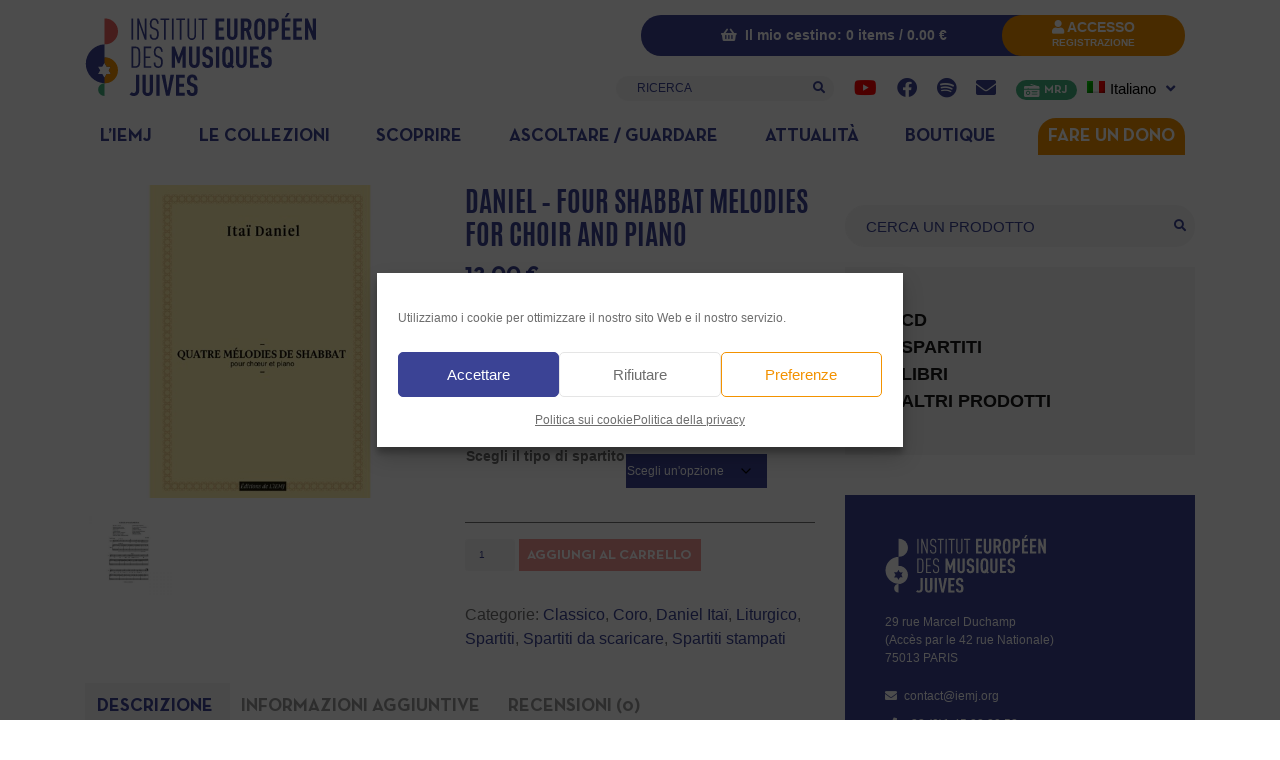

--- FILE ---
content_type: text/html; charset=UTF-8
request_url: https://www.iemj.org/it/produit/daniel-four-shabbat-melodies-for-choir-and-piano-printed-score/
body_size: 36079
content:
<!DOCTYPE html>
<html lang="it-IT">
<head>
	<meta charset="UTF-8">
	<meta name="viewport" content="width=device-width, initial-scale=1, shrink-to-fit=no">
	<link rel="profile" href="https://gmpg.org/xfn/11">
	<meta name='robots' content='index, follow, max-image-preview:large, max-snippet:-1, max-video-preview:-1' />

	<!-- This site is optimized with the Yoast SEO plugin v26.6 - https://yoast.com/wordpress/plugins/seo/ -->
	<title>Daniel - Four Shabbat melodies for choir and piano - Institut Européen des Musiques Juives</title>
	<link rel="canonical" href="https://www.iemj.org/produit/daniel-quatre-melodies-de-shabbat-pour-cheour-et-piano-partition-imprimee/" />
	<meta property="og:locale" content="it_IT" />
	<meta property="og:type" content="article" />
	<meta property="og:title" content="Daniel - Four Shabbat melodies for choir and piano - Institut Européen des Musiques Juives" />
	<meta property="og:description" content="Daniel - Four Shabbat melodies for choir and piano  EXISTS AS PRINTED OR DOWNLOADABLE SCORE" />
	<meta property="og:url" content="https://www.iemj.org/it/produit/daniel-four-shabbat-melodies-for-choir-and-piano-printed-score/" />
	<meta property="og:site_name" content="Institut Européen des Musiques Juives" />
	<meta property="article:publisher" content="https://www.facebook.com/MusiquesJuives/" />
	<meta property="article:modified_time" content="2025-01-14T16:13:34+00:00" />
	<meta property="og:image" content="https://www.iemj.org/wp-content/uploads/2018/04/Couverture-partition-Quatre-melodies-I.-Daniel.jpg" />
	<meta property="og:image:width" content="547" />
	<meta property="og:image:height" content="489" />
	<meta property="og:image:type" content="image/jpeg" />
	<meta name="twitter:card" content="summary_large_image" />
	<meta name="twitter:label1" content="Tempo di lettura stimato" />
	<meta name="twitter:data1" content="1 minuto" />
	<script type="application/ld+json" class="yoast-schema-graph">{"@context":"https://schema.org","@graph":[{"@type":"WebPage","@id":"https://www.iemj.org/it/produit/daniel-four-shabbat-melodies-for-choir-and-piano-printed-score/","url":"https://www.iemj.org/it/produit/daniel-four-shabbat-melodies-for-choir-and-piano-printed-score/","name":"Daniel - Four Shabbat melodies for choir and piano - Institut Européen des Musiques Juives","isPartOf":{"@id":"https://www.iemj.org/it/#website"},"primaryImageOfPage":{"@id":"https://www.iemj.org/it/produit/daniel-four-shabbat-melodies-for-choir-and-piano-printed-score/#primaryimage"},"image":{"@id":"https://www.iemj.org/it/produit/daniel-four-shabbat-melodies-for-choir-and-piano-printed-score/#primaryimage"},"thumbnailUrl":"https://www.iemj.org/wp-content/uploads/2018/04/Couverture-partition-Quatre-melodies-I.-Daniel.jpg","datePublished":"2018-04-10T12:44:36+00:00","dateModified":"2025-01-14T16:13:34+00:00","breadcrumb":{"@id":"https://www.iemj.org/it/produit/daniel-four-shabbat-melodies-for-choir-and-piano-printed-score/#breadcrumb"},"inLanguage":"it-IT","potentialAction":[{"@type":"ReadAction","target":["https://www.iemj.org/it/produit/daniel-four-shabbat-melodies-for-choir-and-piano-printed-score/"]}]},{"@type":"ImageObject","inLanguage":"it-IT","@id":"https://www.iemj.org/it/produit/daniel-four-shabbat-melodies-for-choir-and-piano-printed-score/#primaryimage","url":"https://www.iemj.org/wp-content/uploads/2018/04/Couverture-partition-Quatre-melodies-I.-Daniel.jpg","contentUrl":"https://www.iemj.org/wp-content/uploads/2018/04/Couverture-partition-Quatre-melodies-I.-Daniel.jpg","width":547,"height":489},{"@type":"BreadcrumbList","@id":"https://www.iemj.org/it/produit/daniel-four-shabbat-melodies-for-choir-and-piano-printed-score/#breadcrumb","itemListElement":[{"@type":"ListItem","position":1,"name":"Accueil","item":"https://www.iemj.org/it/"},{"@type":"ListItem","position":2,"name":"Boutique","item":"https://www.iemj.org/it/negozio/"},{"@type":"ListItem","position":3,"name":"Daniel &#8211; Four Shabbat melodies for choir and piano"}]},{"@type":"WebSite","@id":"https://www.iemj.org/it/#website","url":"https://www.iemj.org/it/","name":"Institut Européen des Musiques Juives","description":"Des traditions musicales à la portée de tous","publisher":{"@id":"https://www.iemj.org/it/#organization"},"potentialAction":[{"@type":"SearchAction","target":{"@type":"EntryPoint","urlTemplate":"https://www.iemj.org/it/?s={search_term_string}"},"query-input":{"@type":"PropertyValueSpecification","valueRequired":true,"valueName":"search_term_string"}}],"inLanguage":"it-IT"},{"@type":"Organization","@id":"https://www.iemj.org/it/#organization","name":"Institut Européen des Musiques Juives","url":"https://www.iemj.org/it/","logo":{"@type":"ImageObject","inLanguage":"it-IT","@id":"https://www.iemj.org/it/#/schema/logo/image/","url":"https://www.iemj.org/wp-content/uploads/2021/09/Logo-IEMJ-Paypal.jpg","contentUrl":"https://www.iemj.org/wp-content/uploads/2021/09/Logo-IEMJ-Paypal.jpg","width":150,"height":50,"caption":"Institut Européen des Musiques Juives"},"image":{"@id":"https://www.iemj.org/it/#/schema/logo/image/"},"sameAs":["https://www.facebook.com/MusiquesJuives/","https://www.instagram.com/musiquesjuives/","https://www.youtube.com/user/musiquesjuives"]}]}</script>
	<!-- / Yoast SEO plugin. -->


<link rel='dns-prefetch' href='//static.addtoany.com' />
<link rel='dns-prefetch' href='//www.google.com' />

<link rel="alternate" type="text/calendar" title="Institut Européen des Musiques Juives &raquo; iCal Feed" href="https://www.iemj.org/it/events/?ical=1" />
<link rel="alternate" title="oEmbed (JSON)" type="application/json+oembed" href="https://www.iemj.org/it/wp-json/oembed/1.0/embed?url=https%3A%2F%2Fwww.iemj.org%2Fit%2Fproduit%2Fdaniel-four-shabbat-melodies-for-choir-and-piano-printed-score%2F" />
<link rel="alternate" title="oEmbed (XML)" type="text/xml+oembed" href="https://www.iemj.org/it/wp-json/oembed/1.0/embed?url=https%3A%2F%2Fwww.iemj.org%2Fit%2Fproduit%2Fdaniel-four-shabbat-melodies-for-choir-and-piano-printed-score%2F&#038;format=xml" />
<style id='wp-img-auto-sizes-contain-inline-css'>
img:is([sizes=auto i],[sizes^="auto," i]){contain-intrinsic-size:3000px 1500px}
/*# sourceURL=wp-img-auto-sizes-contain-inline-css */
</style>
<link rel='stylesheet' id='mci-footnotes-jquery-tooltips-pagelayout-none-css' href='https://www.iemj.org/wp-content/plugins/footnotes/css/footnotes-jqttbrpl0.min.css?ver=2.7.3' media='all' />
<link data-minify="1" rel='stylesheet' id='berocket_mm_quantity_style-css' href='https://www.iemj.org/wp-content/cache/min/1/wp-content/plugins/minmax-quantity-for-woocommerce/css/shop.css?ver=1768820586' media='all' />
<link data-minify="1" rel='stylesheet' id='tribe-events-pro-mini-calendar-block-styles-css' href='https://www.iemj.org/wp-content/cache/min/1/wp-content/plugins/events-calendar-pro/build/css/tribe-events-pro-mini-calendar-block.css?ver=1768820586' media='all' />
<link data-minify="1" rel='stylesheet' id='woolentor-product-grid-modern-css' href='https://www.iemj.org/wp-content/cache/min/1/wp-content/plugins/woolentor-addons/assets/css/product-grid/modern.css?ver=1768820586' media='all' />
<link data-minify="1" rel='stylesheet' id='woolentor-product-grid-luxury-css' href='https://www.iemj.org/wp-content/cache/min/1/wp-content/plugins/woolentor-addons/assets/css/product-grid/luxury.css?ver=1768820586' media='all' />
<link data-minify="1" rel='stylesheet' id='woolentor-product-grid-editorial-css' href='https://www.iemj.org/wp-content/cache/min/1/wp-content/plugins/woolentor-addons/assets/css/product-grid/editorial.css?ver=1768820586' media='all' />
<link data-minify="1" rel='stylesheet' id='woolentor-product-grid-magazine-css' href='https://www.iemj.org/wp-content/cache/min/1/wp-content/plugins/woolentor-addons/assets/css/product-grid/magazine.css?ver=1768820586' media='all' />
<link data-minify="1" rel='stylesheet' id='tec-variables-skeleton-css' href='https://www.iemj.org/wp-content/cache/min/1/wp-content/plugins/the-events-calendar/common/build/css/variables-skeleton.css?ver=1768820586' media='all' />
<link data-minify="1" rel='stylesheet' id='tec-variables-full-css' href='https://www.iemj.org/wp-content/cache/min/1/wp-content/plugins/the-events-calendar/common/build/css/variables-full.css?ver=1768820586' media='all' />
<link data-minify="1" rel='stylesheet' id='tribe-events-v2-virtual-single-block-css' href='https://www.iemj.org/wp-content/cache/min/1/wp-content/plugins/events-calendar-pro/build/css/events-virtual-single-block.css?ver=1768820586' media='all' />
<style id='wp-emoji-styles-inline-css'>

	img.wp-smiley, img.emoji {
		display: inline !important;
		border: none !important;
		box-shadow: none !important;
		height: 1em !important;
		width: 1em !important;
		margin: 0 0.07em !important;
		vertical-align: -0.1em !important;
		background: none !important;
		padding: 0 !important;
	}
/*# sourceURL=wp-emoji-styles-inline-css */
</style>
<link rel='stylesheet' id='wp-block-library-css' href='https://www.iemj.org/wp-includes/css/dist/block-library/style.min.css?ver=f9d78949faafb198300948c485fac48d' media='all' />
<style id='classic-theme-styles-inline-css'>
/*! This file is auto-generated */
.wp-block-button__link{color:#fff;background-color:#32373c;border-radius:9999px;box-shadow:none;text-decoration:none;padding:calc(.667em + 2px) calc(1.333em + 2px);font-size:1.125em}.wp-block-file__button{background:#32373c;color:#fff;text-decoration:none}
/*# sourceURL=/wp-includes/css/classic-themes.min.css */
</style>
<style id='bpmp-mp3-player-style-inline-css'>
.dashicons{font-family:dashicons!important}.wp-block-bpmp-mp3-player *{box-sizing:border-box}.wp-block-bpmp-mp3-player .bpmpMP3Player{display:inline-block}.wp-block-bpmp-mp3-player .bpmpMP3Player .controls{align-items:center;display:flex;justify-content:center}.wp-block-bpmp-mp3-player .bpmpMP3Player .control,.wp-block-bpmp-mp3-player .bpmpMP3Player .playPause{align-items:center;border-radius:50%;cursor:pointer;display:inline-flex;justify-content:center;transition:all .3s ease-in-out}.wp-block-bpmp-mp3-player .bpmpMP3Player .control svg,.wp-block-bpmp-mp3-player .bpmpMP3Player .playPause svg{fill:currentColor;font-size:medium}.wp-block-bpmp-mp3-player .bpmpMP3Player .playPause .pausePath,.wp-block-bpmp-mp3-player .bpmpMP3Player .playPause.playing .playPath{display:none}.wp-block-bpmp-mp3-player .bpmpMP3Player .playPause.playing .pausePath{display:initial}.wp-block-bpmp-mp3-player .bpmpMP3Player.defaultPlayer{align-items:center;display:inline-flex;flex-direction:column;justify-content:center;margin-top:62px;max-width:100%}.wp-block-bpmp-mp3-player .bpmpMP3Player.defaultPlayer .thumbnail{bottom:64px;box-shadow:0 0 8px rgba(0,0,0,.4);position:relative}.wp-block-bpmp-mp3-player .bpmpMP3Player.defaultPlayer .thumbnail img{border-radius:inherit;display:block;height:100%;width:100%}.wp-block-bpmp-mp3-player .bpmpMP3Player.defaultPlayer .contentBox{width:100%}.wp-block-bpmp-mp3-player .bpmpMP3Player.defaultPlayer .contentBox .woodenInfo{background:none}.wp-block-bpmp-mp3-player .bpmpMP3Player.defaultPlayer .contentBox .info{bottom:32px;position:relative;text-align:center;width:100%}.wp-block-bpmp-mp3-player .bpmpMP3Player.defaultPlayer .contentBox .title{margin:0 0 26px}.wp-block-bpmp-mp3-player .bpmpMP3Player.defaultPlayer .contentBox .artist{margin:0 0 22px}.wp-block-bpmp-mp3-player .bpmpMP3Player.defaultPlayer .contentBox .progress{cursor:pointer;margin-bottom:10px}.wp-block-bpmp-mp3-player .bpmpMP3Player.defaultPlayer .contentBox .progressFill{background-color:#000;border-radius:inherit;height:inherit;transition:width .1s ease-in;width:0}.wp-block-bpmp-mp3-player .bpmpMP3Player.defaultPlayer .contentBox .timeWrap{display:flex;justify-content:space-between}.wp-block-bpmp-mp3-player .bpmpMP3Player.defaultPlayer .contentBox .controls{gap:16px;padding:16px}.wp-block-bpmp-mp3-player .bpmpMP3Player.defaultPlayer .contentBox .controls svg{border-radius:0;box-sizing:border-box;font-style:inherit}.wp-block-bpmp-mp3-player .bpmpMP3Player.sliderPlayer .slider{width:100%}.wp-block-bpmp-mp3-player .bpmpMP3Player.sliderPlayer .music-player{align-items:center;display:flex;flex-direction:column;justify-content:center;margin-top:0;padding:10px 20px;width:100%}.wp-block-bpmp-mp3-player .bpmpMP3Player.sliderPlayer .music-player .artist,.wp-block-bpmp-mp3-player .bpmpMP3Player.sliderPlayer .music-player .title{margin:0}.wp-block-bpmp-mp3-player .bpmpMP3Player.sliderPlayer .music-player .progress-container{align-items:center;display:flex;gap:10px;margin:32px 0 24px;width:100%}.wp-block-bpmp-mp3-player .bpmpMP3Player.sliderPlayer .music-player .progress-container .progress{-moz-appearance:none;appearance:none;-webkit-appearance:none;cursor:pointer;flex-grow:1}.wp-block-bpmp-mp3-player .bpmpMP3Player.sliderPlayer .music-player .progress-container .progress::-webkit-slider-thumb{appearance:none;-webkit-appearance:none;aspect-ratio:1/1}.wp-block-bpmp-mp3-player .bpmpMP3Player.sliderPlayer .music-player .time{margin:0;max-width:-moz-max-content;max-width:max-content;min-width:65px;text-align:center;width:inherit}@media(max-width:768px){.wp-block-bpmp-mp3-player .bpmpMP3Player.sliderPlayer .music-player .progress-container{align-items:center;flex-direction:column;gap:15px}.wp-block-bpmp-mp3-player .bpmpMP3Player.sliderPlayer .music-player .time{text-align:center;width:auto}.wp-block-bpmp-mp3-player .bpmpMP3Player.sliderPlayer .music-player .progress{margin:10px 0}}.wp-block-bpmp-mp3-player .bpmpMP3Player.sliderPlayer .controls{gap:20px;padding:20px 0}.wp-block-bpmp-mp3-player .bpmpMP3Player.sliderPlayer .controls button{align-items:center;aspect-ratio:1/1;border:0;box-shadow:0 10px 20px rgba(5,36,28,.3);cursor:pointer;display:flex;justify-content:center;outline:0;transition:all .3s linear}.wp-block-bpmp-mp3-player .bpmpMP3Player.sliderPlayer .controls button:is(:hover,:focus-visible){transform:scale(.96)}.wp-block-bpmp-mp3-player .bpmpMP3Player.sliderPlayer .controls button:focus,.wp-block-bpmp-mp3-player .bpmpMP3Player.sliderPlayer .controls button:hover{border:0;outline:0}.wp-block-bpmp-mp3-player .bpmpMP3Player.sliderPlayer .swiper{height:300px;max-width:700px;padding:40px 0 100px}.wp-block-bpmp-mp3-player .bpmpMP3Player.sliderPlayer .swiper-wrapper{box-sizing:content-box;display:flex;height:100%;position:relative;transition-property:transform;transition-timing-function:var(--swiper-wrapper-transition-timing-function,initial);width:100%;z-index:1}.wp-block-bpmp-mp3-player .bpmpMP3Player.sliderPlayer .swiper-slide{aspect-ratio:1/1;border-radius:10px;max-width:200px;position:relative}.wp-block-bpmp-mp3-player .bpmpMP3Player.sliderPlayer .swiper-slide>div{height:100%;width:100%}.wp-block-bpmp-mp3-player .bpmpMP3Player.sliderPlayer .swiper-slide img{border-radius:inherit;height:100%;-o-object-fit:cover;object-fit:cover;width:100%;-webkit-box-reflect:below -5px linear-gradient(transparent,transparent,rgba(0,0,0,.4));pointer-events:none;transform:perspective(800px);transform-origin:center;transition:.3s ease-out;-webkit-user-select:none;-moz-user-select:none;user-select:none}.wp-block-bpmp-mp3-player .bpmpMP3Player.sliderPlayer .swiper-slide-active .overlay{align-items:center;background-color:rgba(28,22,37,.6);border-radius:inherit;display:flex;height:98%;inset:0;justify-content:center;opacity:0;position:absolute;transition:all .4s linear;width:100%}.wp-block-bpmp-mp3-player .bpmpMP3Player.sliderPlayer .swiper-slide:hover .overlay{opacity:1}.wp-block-bpmp-mp3-player .bpmpMP3Player.sliderPlayer .swiper-slide .overlay ion-icon{opacity:0}.wp-block-bpmp-mp3-player .bpmpMP3Player.sliderPlayer .swiper-slide-active:hover .overlay ion-icon{color:#eb0b0b;cursor:pointer;font-size:4rem;opacity:1}.wp-block-bpmp-mp3-player .bpmpMP3Player.sliderPlayer .activeSlide .youtubeIcon{color:red;cursor:pointer;width:20px}.wp-block-bpmp-mp3-player .bpmpMP3Player.sliderPlayer .volume-control{-moz-appearance:none;appearance:none;-webkit-appearance:none;background:#ccc;border-radius:5px;cursor:pointer;height:5px;outline:none;width:100px}.wp-block-bpmp-mp3-player .bpmpMP3Player.sliderPlayer .volume-control::-webkit-slider-thumb{appearance:none;-webkit-appearance:none;background:#333;border-radius:50%;cursor:pointer;height:15px;width:15px}.wp-block-bpmp-mp3-player .bpmpMP3Player.litePlayer .progress{cursor:pointer;width:100%}.wp-block-bpmp-mp3-player .bpmpMP3Player.litePlayer .progressFill{width:0}.wp-block-bpmp-mp3-player .bpmpMP3Player.litePlayer .info{align-items:center;display:flex;gap:15px;justify-content:space-around;margin-bottom:8px;padding-top:20px}.wp-block-bpmp-mp3-player .bpmpMP3Player.litePlayer .controls{gap:10px!important;margin-top:15px}.wp-block-bpmp-mp3-player .bpmpMP3Player.litePlayer .title{text-align:center}.wp-block-bpmp-mp3-player .bpmpMP3Player.litePlayer .playlist{box-sizing:content-box;margin-top:20px;max-height:300px;overflow-y:auto;padding-bottom:10px;padding-right:5px;transition:max-height .3s ease}.wp-block-bpmp-mp3-player .bpmpMP3Player.litePlayer .playlistexpanded{max-height:none;overflow-y:visible;padding-right:0}.wp-block-bpmp-mp3-player .bpmpMP3Player.litePlayer .playlist .playlistItem{align-items:center;border-radius:5px;cursor:pointer;display:flex;gap:10px;margin-top:5px;padding:10px}.wp-block-bpmp-mp3-player .bpmpMP3Player.litePlayer .playlist .playlistItem svg{font-size:16px;height:16px;width:16px}.wp-block-bpmp-mp3-player .bpmpMP3Player.litePlayer .playlist .playlistItem .playlistTitle{flex-grow:1}.wp-block-bpmp-mp3-player .bpmpMP3Player.litePlayer .playlist .playlistItem .playlistTitle,.wp-block-bpmp-mp3-player .bpmpMP3Player.litePlayer .playlist .playlistItem .playlistTotalTime{font-size:14px;pointer-events:none}.wp-block-bpmp-mp3-player .bpmpMP3Player.litePlayer .playlist .playlistItem.active{font-weight:700}.wp-block-bpmp-mp3-player .bpmpMP3Player.litePlayer .seeMore{border:none;border-radius:5px;cursor:pointer;margin-top:15px;outline:none;padding:8px 12px}.wp-block-bpmp-mp3-player .bpmpMP3Player.woodenPlayer audio{height:0;left:-99999px;position:absolute;width:0}.wp-block-bpmp-mp3-player .bpmpMP3Player.woodenPlayer .wooodenTiitle{border-radius:50px;padding:2px}.wp-block-bpmp-mp3-player .bpmpMP3Player.woodenPlayer .discarea{align-items:center;display:flex;justify-content:center;margin:10px}.wp-block-bpmp-mp3-player .bpmpMP3Player.woodenPlayer .discarea .disc{background-color:#e0bf57;border-radius:50%;display:block;height:110px;position:relative;width:110px}.wp-block-bpmp-mp3-player .bpmpMP3Player.woodenPlayer .discarea .disc:after,.wp-block-bpmp-mp3-player .bpmpMP3Player.woodenPlayer .discarea .disc:before{border-radius:50%;content:" ";position:absolute}.wp-block-bpmp-mp3-player .bpmpMP3Player.woodenPlayer .discarea .disc:before{background-color:#c43d40;height:35%;left:32.5%;top:32.5%;width:35%;z-index:2}.wp-block-bpmp-mp3-player .bpmpMP3Player.woodenPlayer .discarea .disc:after{background-color:#222;background:linear-gradient(#222,#222,#444,#222,#222);border-radius:50%;height:90%;left:5%;position:absolute;top:5%;width:90%;z-index:1}.wp-block-bpmp-mp3-player .bpmpMP3Player.woodenPlayer .discarea .stylus{display:block;height:100px;margin-left:5px;position:relative;transform-origin:15px 15px;transition:transform .3s ease-in-out;width:30px}.wp-block-bpmp-mp3-player .bpmpMP3Player.woodenPlayer .discarea .stylus .pivot{background-color:#69727b;border-radius:50%;height:30px;position:absolute;width:30px}.wp-block-bpmp-mp3-player .bpmpMP3Player.woodenPlayer .discarea .stylus .arm{background-color:#8b949d;border-top-left-radius:2px;border-top-right-radius:2px;height:70px;left:13px;position:absolute;top:10px;width:5px}.wp-block-bpmp-mp3-player .bpmpMP3Player.woodenPlayer .discarea .stylus .arm:before{background-color:#acb6bf;border-radius:50%;content:" ";height:10px;left:-2.5px;position:absolute;top:0;width:10px}.wp-block-bpmp-mp3-player .bpmpMP3Player.woodenPlayer .discarea .stylus .head{background-color:#69727b;border-radius:3px;height:15px;left:13px;position:absolute;top:76px;transform:rotate(30deg);transform-origin:50% 0;width:8px}@media(max-width:450px){.wp-block-bpmp-mp3-player .bpmpMP3Player.woodenPlayer .discarea{margin:10px auto}.wp-block-bpmp-mp3-player .bpmpMP3Player.woodenPlayer .discarea .disc{margin-left:40px}}@keyframes woodenSpinDisc{0%{transform:rotate(0deg)}to{transform:rotate(1turn)}}.wp-block-bpmp-mp3-player .bpmpMP3Player.woodenPlayer .audioPlayer{background-repeat:repeat;background-size:50%;box-sizing:border-box;display:flex;flex-direction:row}@media(max-width:450px){.wp-block-bpmp-mp3-player .bpmpMP3Player.woodenPlayer .audioPlayer{border-radius:50px;flex-direction:column}}.wp-block-bpmp-mp3-player .bpmpMP3Player.woodenPlayer .audioPlayer.playing .disc{animation:woodenSpinDisc 2s linear .3s infinite forwards}.wp-block-bpmp-mp3-player .bpmpMP3Player.woodenPlayer .audioPlayer.playing .stylus{transform:rotate(34deg)}.wp-block-bpmp-mp3-player .bpmpMP3Player.woodenPlayer .contentBox{align-items:start;display:flex;flex-direction:column;flex-grow:1;margin:10px}.wp-block-bpmp-mp3-player .bpmpMP3Player.woodenPlayer .contentBox .title{overflow:hidden;padding:3px 10px}@media(max-width:450px){.wp-block-bpmp-mp3-player .bpmpMP3Player.woodenPlayer .contentBox .title{text-align:center;width:100%}}.wp-block-bpmp-mp3-player .bpmpMP3Player.woodenPlayer .contentBox .controls{gap:5px;margin:10px 0}.wp-block-bpmp-mp3-player .bpmpMP3Player.woodenPlayer .contentBox .controls div .wooCon{margin-top:13px}.wp-block-bpmp-mp3-player .bpmpMP3Player.woodenPlayer .contentBox .controls div:hover{cursor:pointer}@media(max-width:450px){.wp-block-bpmp-mp3-player .bpmpMP3Player.woodenPlayer .contentBox .controls div{margin:0 5px}}.wp-block-bpmp-mp3-player .bpmpMP3Player.woodenPlayer .contentBox .info{display:flex;gap:10px}@media(max-width:450px){.wp-block-bpmp-mp3-player .bpmpMP3Player.woodenPlayer .contentBox .info{flex-direction:row nowrap;justify-content:space-around;margin-bottom:20px}}.wp-block-bpmp-mp3-player .bpmpMP3Player.woodenPlayer .contentBox .time{text-align:center;width:135px}.wp-block-bpmp-mp3-player .bpmpMP3Player.woodenPlayer .contentBox .volume{-webkit-appearance:none;-moz-appearance:none;appearance:none;background:transparent;width:80px}.wp-block-bpmp-mp3-player .bpmpMP3Player.woodenPlayer .contentBox .volume:focus{outline:none}.wp-block-bpmp-mp3-player .bpmpMP3Player.woodenPlayer .contentBox .volume::-webkit-slider-thumb{-webkit-appearance:none;background-color:#69727b;border-color:#bbc #aab #bbc #ccd;border-radius:50%;border-style:solid;border-width:2px;cursor:pointer;height:20px;margin-top:-6px;width:20px}.wp-block-bpmp-mp3-player .bpmpMP3Player.woodenPlayer .contentBox .volume::-webkit-slider-thumb:active{background-color:#9aa}.wp-block-bpmp-mp3-player .bpmpMP3Player.woodenPlayer .contentBox .volume::-moz-range-thumb{background-color:#69727b;border-color:#bbc #aab #bbc #ccd;border-radius:50%;border-style:solid;border-width:2px;cursor:pointer;height:20px;margin-top:-6px;width:20px}.wp-block-bpmp-mp3-player .bpmpMP3Player.woodenPlayer .contentBox .volume::-webkit-slider-runnable-track{background-color:#8b949d;border-radius:4px;cursor:pointer;height:8px;margin-top:2px;width:100%}.wp-block-bpmp-mp3-player .bpmpMP3Player.woodenPlayer .contentBox .volume::-webkit-slider-runnable-track:active{background-color:#69727b}.wp-block-bpmp-mp3-player .bpmpMP3Player.woodenPlayer .contentBox .volume::-moz-range-track{background-color:#8b949d;border-radius:4px;cursor:pointer;height:8px;margin-top:2px;width:100%}.wp-block-bpmp-mp3-player .bpmpMP3Player.cardPlayer .music_card{overflow:hidden;padding-top:420px;position:relative;width:100%}.wp-block-bpmp-mp3-player .bpmpMP3Player.cardPlayer .music_card .cardCtrl{margin-bottom:15px}.wp-block-bpmp-mp3-player .bpmpMP3Player.cardPlayer .image{background-position:50%;background-repeat:no-repeat;background-size:cover;height:0;left:0;opacity:.3;padding-bottom:100%;position:absolute;top:0;width:100%;z-index:1}.wp-block-bpmp-mp3-player .bpmpMP3Player.cardPlayer .image:after{background:linear-gradient(180deg,rgba(9,2,4,0),#444);bottom:0;content:"";height:100px;left:0;position:absolute;width:100%;z-index:1}.wp-block-bpmp-mp3-player .bpmpMP3Player.cardPlayer .waveCard{animation:waveCard 55s linear infinite;background:radial-gradient(#353535,#383737);border-radius:40%;height:750px;left:0;margin-left:-70%;margin-top:-130%;opacity:.6;position:absolute;top:0;width:750px}.wp-block-bpmp-mp3-player .bpmpMP3Player.cardPlayer .waveCard:nth-child(3){animation:waveCard 50s linear infinite}.wp-block-bpmp-mp3-player .bpmpMP3Player.cardPlayer .waveCard:nth-child(4){animation:waveCard 45s linear infinite}.wp-block-bpmp-mp3-player .bpmpMP3Player.cardPlayer .playing .waveCard{animation:waveCard 3s linear infinite}.wp-block-bpmp-mp3-player .bpmpMP3Player.cardPlayer .playing .waveCard:nth-child(3){animation:waveCard 4s linear infinite}.wp-block-bpmp-mp3-player .bpmpMP3Player.cardPlayer .playing .waveCard:nth-child(4){animation:waveCard 5s linear infinite}@keyframes waveCard{0%{transform:rotate(0deg)}to{transform:rotate(1turn)}}.wp-block-bpmp-mp3-player .bpmpMP3Player.cardPlayer .info{margin-bottom:30px;text-align:center}.wp-block-bpmp-mp3-player .bpmpMP3Player.cardPlayer .title{margin-bottom:8px}.wp-block-bpmp-mp3-player .bpmpMP3Player.cardPlayer .controls{cursor:pointer;gap:15px;width:100%}.wp-block-bpmp-mp3-player .bpmpMP3Player.oneHaashPlayer{align-items:center;display:flex}.wp-block-bpmp-mp3-player .bpmpMP3Player.oneHaashPlayer .audioPlayer{width:100%}.wp-block-bpmp-mp3-player .bpmpMP3Player.oneHaashPlayer .playerTop{display:flex;justify-content:space-between}.wp-block-bpmp-mp3-player .bpmpMP3Player.oneHaashPlayer .playerTop p{margin:0}.wp-block-bpmp-mp3-player .bpmpMP3Player.oneHaashPlayer .title{margin:10px 0 20px;overflow:hidden;text-overflow:ellipsis;white-space:nowrap}.wp-block-bpmp-mp3-player .bpmpMP3Player.oneHaashPlayer .onehaashArt{margin-bottom:50px}.wp-block-bpmp-mp3-player .bpmpMP3Player.oneHaashPlayer .wave{margin:0 auto;width:100%}.wp-block-bpmp-mp3-player .bpmpMP3Player.oneHaashPlayer .wave .waveAnimation{animation:waveAnimation 4s linear infinite}@keyframes waveAnimation{0%,to{d:path("M450,40 L0,40 L0,17.3134328 C18.6666667,24.8756219 32,28.6567164 40,28.6567164 C52,28.6567164 71,5.97014925 86,5.97014925 C101,5.97014925 107,19.7014925 122,19.7014925 C137,19.7014925 143,0 156,0 C169,0 177,36.4179104 194,36.4179104 C211,36.4179104 208,20.2985075 220,20.2985075 C232,20.2985075 240,28.6567164 256,28.6567164 C272,28.6567164 276,5.97014925 289,5.97014925 C302,5.97014925 314,23.2835821 326,23.2835821 C338,23.2835821 354,10.7462687 365,10.7462687 C376,10.7462687 397,32.8358209 408,32.8358209 C415.333333,32.8358209 429.333333,27.6616915 450,17.3134328 L450,40 Z")}30%{d:path("M450,40 L0,40 L0,13.3333333 C14.6666667,9.12280702 26,7.01754386 34,7.01754386 C46,7.01754386 53,26.6666667 68,26.6666667 C83,26.6666667 90,16.1403509 105,16.1403509 C120,16.1403509 141,0 154,0 C167,0 173,20.3508772 190,20.3508772 C207,20.3508772 225,0 237,0 C249,0 245,16.1403509 261,16.1403509 C277,16.1403509 278,9.8245614 291,9.8245614 C304,9.8245614 314,28.7719298 326,28.7719298 C338,28.7719298 354,13.3333333 365,13.3333333 C376,13.3333333 397,7.01754386 408,7.01754386 C415.333333,7.01754386 429.333333,9.12280702 450,13.3333333 L450,40 Z")}70%{d:path("M450,40 L0,40 L0,17.3134328 C17.3333333,9.75124378 30,5.97014925 38,5.97014925 C50,5.97014925 57,28.6567164 72,28.6567164 C87,28.6567164 99,2.98507463 114,2.98507463 C129,2.98507463 142,28.6567164 155,28.6567164 C168,28.6567164 166,10.7462687 183,10.7462687 C200,10.7462687 206,32.8358209 218,32.8358209 C230,32.8358209 234,0 250,0 C266,0 270,14.9253731 283,14.9253731 C296,14.9253731 309,5.97014925 321,5.97014925 C333,5.97014925 343,32.8358209 354,32.8358209 C365,32.8358209 387,8.35820896 398,8.35820896 C405.333333,8.35820896 422.666667,11.3432836 450,17.3134328 L450,40 Z")}}.wp-block-bpmp-mp3-player .bpmpMP3Player.oneHaashPlayer .controlsWrap{align-items:center;display:flex;gap:20px}.wp-block-bpmp-mp3-player .bpmpMP3Player.oneHaashPlayer .timeAndProgress{align-items:center;display:flex;flex-grow:1;gap:10px;justify-content:center;max-width:100%;position:relative}.wp-block-bpmp-mp3-player .bpmpMP3Player.oneHaashPlayer .timeAndProgress .time{margin:0;max-width:-moz-max-content;max-width:max-content;min-width:60px;text-align:center;width:inherit}.wp-block-bpmp-mp3-player .bpmpMP3Player.oneHaashPlayer .timeAndProgress .progress-container{align-items:center;display:flex;flex-grow:1;justify-content:center}.wp-block-bpmp-mp3-player .bpmpMP3Player.oneHaashPlayer .timeAndProgress .progress-container .progress{-moz-appearance:none;appearance:none;-webkit-appearance:none;cursor:pointer;flex-grow:1}.wp-block-bpmp-mp3-player .bpmpMP3Player.oneHaashPlayer .timeAndProgress .progress-container .progress::-webkit-slider-thumb{appearance:none;-webkit-appearance:none;aspect-ratio:1/1}.wp-block-bpmp-mp3-player .bpmpMP3Player.oneHaashPlayer .timeAndProgress .speedWrap{display:flex;position:relative}.wp-block-bpmp-mp3-player .bpmpMP3Player.oneHaashPlayer .timeAndProgress .speedWrap .speedBtn{border:1px solid #60749a;border-radius:4px;cursor:pointer;font-size:15px;height:1.8em!important;transition:all .2s ease-in-out;width:40px!important}.wp-block-bpmp-mp3-player .bpmpMP3Player.oneHaashPlayer .timeAndProgress .speedWrap .speedBtn:before{content:"";height:100%;left:0;position:absolute;top:0;transition:all .2s ease-in-out;width:100%}.wp-block-bpmp-mp3-player .bpmpMP3Player.oneHaashPlayer .timeAndProgress .speedWrap .speedBtn:hover{color:#4527a4}.wp-block-bpmp-mp3-player .bpmpMP3Player.oneHaashPlayer .timeAndProgress .speedWrap .speedBtn:hover:before{border-color:#4527a4}.wp-block-bpmp-mp3-player .bpmpMP3Player.oneHaashPlayer .timeAndProgress .speedWrap .speedSelect{background-color:#fff;border:1px solid #ddd;border-radius:8px;bottom:-100%;box-shadow:0 4px 12px rgba(0,0,0,.15);display:flex;flex-direction:column;left:100px;opacity:0;padding:5px 0;pointer-events:none;position:absolute;transform:translateY(100%);z-index:100}.wp-block-bpmp-mp3-player .bpmpMP3Player.oneHaashPlayer .timeAndProgress .speedWrap .speedSelect.show{bottom:30px;left:50%;opacity:1;pointer-events:auto;transform:translateX(-50%)}.wp-block-bpmp-mp3-player .bpmpMP3Player.oneHaashPlayer .timeAndProgress .speedWrap .speedSelect div{color:#333;cursor:pointer;font-size:14px;padding:5px 6px;text-align:center;transition:background-color .2s ease}.wp-block-bpmp-mp3-player .bpmpMP3Player.oneHaashPlayer .timeAndProgress .speedWrap .speedSelect div:hover{background-color:#f5f5f5}@media(max-width:767px){.wp-block-bpmp-mp3-player .bpmpMP3Player.oneHaashPlayer .controlsWrap{flex-wrap:wrap;text-align:center}.wp-block-bpmp-mp3-player .bpmpMP3Player.oneHaashPlayer .timeAndProgress{flex:0 0 100%;max-width:100%;padding:10px 0}}.wp-block-bpmp-mp3-player .bpmpMP3Player .LiteAudioPlayer{display:flex}
@font-face{font-family:swiper-icons;font-style:normal;font-weight:400;src:url("data:application/font-woff;charset=utf-8;base64, [base64]//wADZ2x5ZgAAAywAAADMAAAD2MHtryVoZWFkAAABbAAAADAAAAA2E2+eoWhoZWEAAAGcAAAAHwAAACQC9gDzaG10eAAAAigAAAAZAAAArgJkABFsb2NhAAAC0AAAAFoAAABaFQAUGG1heHAAAAG8AAAAHwAAACAAcABAbmFtZQAAA/gAAAE5AAACXvFdBwlwb3N0AAAFNAAAAGIAAACE5s74hXjaY2BkYGAAYpf5Hu/j+W2+MnAzMYDAzaX6QjD6/4//Bxj5GA8AuRwMYGkAPywL13jaY2BkYGA88P8Agx4j+/8fQDYfA1AEBWgDAIB2BOoAeNpjYGRgYNBh4GdgYgABEMnIABJzYNADCQAACWgAsQB42mNgYfzCOIGBlYGB0YcxjYGBwR1Kf2WQZGhhYGBiYGVmgAFGBiQQkOaawtDAoMBQxXjg/wEGPcYDDA4wNUA2CCgwsAAAO4EL6gAAeNpj2M0gyAACqxgGNWBkZ2D4/wMA+xkDdgAAAHjaY2BgYGaAYBkGRgYQiAHyGMF8FgYHIM3DwMHABGQrMOgyWDLEM1T9/w8UBfEMgLzE////P/5//f/V/xv+r4eaAAeMbAxwIUYmIMHEgKYAYjUcsDAwsLKxc3BycfPw8jEQA/[base64]/uznmfPFBNODM2K7MTQ45YEAZqGP81AmGGcF3iPqOop0r1SPTaTbVkfUe4HXj97wYE+yNwWYxwWu4v1ugWHgo3S1XdZEVqWM7ET0cfnLGxWfkgR42o2PvWrDMBSFj/IHLaF0zKjRgdiVMwScNRAoWUoH78Y2icB/yIY09An6AH2Bdu/UB+yxopYshQiEvnvu0dURgDt8QeC8PDw7Fpji3fEA4z/PEJ6YOB5hKh4dj3EvXhxPqH/SKUY3rJ7srZ4FZnh1PMAtPhwP6fl2PMJMPDgeQ4rY8YT6Gzao0eAEA409DuggmTnFnOcSCiEiLMgxCiTI6Cq5DZUd3Qmp10vO0LaLTd2cjN4fOumlc7lUYbSQcZFkutRG7g6JKZKy0RmdLY680CDnEJ+UMkpFFe1RN7nxdVpXrC4aTtnaurOnYercZg2YVmLN/d/gczfEimrE/fs/bOuq29Zmn8tloORaXgZgGa78yO9/cnXm2BpaGvq25Dv9S4E9+5SIc9PqupJKhYFSSl47+Qcr1mYNAAAAeNptw0cKwkAAAMDZJA8Q7OUJvkLsPfZ6zFVERPy8qHh2YER+3i/BP83vIBLLySsoKimrqKqpa2hp6+jq6RsYGhmbmJqZSy0sraxtbO3sHRydnEMU4uR6yx7JJXveP7WrDycAAAAAAAH//wACeNpjYGRgYOABYhkgZgJCZgZNBkYGLQZtIJsFLMYAAAw3ALgAeNolizEKgDAQBCchRbC2sFER0YD6qVQiBCv/H9ezGI6Z5XBAw8CBK/m5iQQVauVbXLnOrMZv2oLdKFa8Pjuru2hJzGabmOSLzNMzvutpB3N42mNgZGBg4GKQYzBhYMxJLMlj4GBgAYow/P/PAJJhLM6sSoWKfWCAAwDAjgbRAAB42mNgYGBkAIIbCZo5IPrmUn0hGA0AO8EFTQAA")}:root{--swiper-theme-color:#007aff}:host{display:block;margin-left:auto;margin-right:auto;position:relative;z-index:1}.swiper{display:block;list-style:none;margin-left:auto;margin-right:auto;overflow:hidden;padding:0;position:relative;z-index:1}.swiper-vertical>.swiper-wrapper{flex-direction:column}.swiper-wrapper{box-sizing:content-box;display:flex;height:100%;position:relative;transition-property:transform;transition-timing-function:var(--swiper-wrapper-transition-timing-function,initial);width:100%;z-index:1}.swiper-android .swiper-slide,.swiper-ios .swiper-slide,.swiper-wrapper{transform:translateZ(0)}.swiper-horizontal{touch-action:pan-y}.swiper-vertical{touch-action:pan-x}.swiper-slide{display:block;flex-shrink:0;height:100%;position:relative;transition-property:transform;width:100%}.swiper-slide-invisible-blank{visibility:hidden}.swiper-autoheight,.swiper-autoheight .swiper-slide{height:auto}.swiper-autoheight .swiper-wrapper{align-items:flex-start;transition-property:transform,height}.swiper-backface-hidden .swiper-slide{backface-visibility:hidden;transform:translateZ(0)}.swiper-3d.swiper-css-mode .swiper-wrapper{perspective:1200px}.swiper-3d .swiper-wrapper{transform-style:preserve-3d}.swiper-3d{perspective:1200px}.swiper-3d .swiper-cube-shadow,.swiper-3d .swiper-slide{transform-style:preserve-3d}.swiper-css-mode>.swiper-wrapper{overflow:auto;scrollbar-width:none;-ms-overflow-style:none}.swiper-css-mode>.swiper-wrapper::-webkit-scrollbar{display:none}.swiper-css-mode>.swiper-wrapper>.swiper-slide{scroll-snap-align:start start}.swiper-css-mode.swiper-horizontal>.swiper-wrapper{scroll-snap-type:x mandatory}.swiper-css-mode.swiper-vertical>.swiper-wrapper{scroll-snap-type:y mandatory}.swiper-css-mode.swiper-free-mode>.swiper-wrapper{scroll-snap-type:none}.swiper-css-mode.swiper-free-mode>.swiper-wrapper>.swiper-slide{scroll-snap-align:none}.swiper-css-mode.swiper-centered>.swiper-wrapper:before{content:"";flex-shrink:0;order:9999}.swiper-css-mode.swiper-centered>.swiper-wrapper>.swiper-slide{scroll-snap-align:center center;scroll-snap-stop:always}.swiper-css-mode.swiper-centered.swiper-horizontal>.swiper-wrapper>.swiper-slide:first-child{margin-inline-start:var(--swiper-centered-offset-before)}.swiper-css-mode.swiper-centered.swiper-horizontal>.swiper-wrapper:before{height:100%;min-height:1px;width:var(--swiper-centered-offset-after)}.swiper-css-mode.swiper-centered.swiper-vertical>.swiper-wrapper>.swiper-slide:first-child{margin-block-start:var(--swiper-centered-offset-before)}.swiper-css-mode.swiper-centered.swiper-vertical>.swiper-wrapper:before{height:var(--swiper-centered-offset-after);min-width:1px;width:100%}.swiper-3d .swiper-slide-shadow,.swiper-3d .swiper-slide-shadow-bottom,.swiper-3d .swiper-slide-shadow-left,.swiper-3d .swiper-slide-shadow-right,.swiper-3d .swiper-slide-shadow-top{height:100%;left:0;pointer-events:none;position:absolute;top:0;width:100%;z-index:10}.swiper-3d .swiper-slide-shadow{background:rgba(0,0,0,.15)}.swiper-3d .swiper-slide-shadow-left{background-image:linear-gradient(270deg,rgba(0,0,0,.5),transparent)}.swiper-3d .swiper-slide-shadow-right{background-image:linear-gradient(90deg,rgba(0,0,0,.5),transparent)}.swiper-3d .swiper-slide-shadow-top{background-image:linear-gradient(0deg,rgba(0,0,0,.5),transparent)}.swiper-3d .swiper-slide-shadow-bottom{background-image:linear-gradient(180deg,rgba(0,0,0,.5),transparent)}.swiper-lazy-preloader{border:4px solid var(--swiper-preloader-color,var(--swiper-theme-color));border-radius:50%;border-top:4px solid transparent;box-sizing:border-box;height:42px;left:50%;margin-left:-21px;margin-top:-21px;position:absolute;top:50%;transform-origin:50%;width:42px;z-index:10}.swiper-watch-progress .swiper-slide-visible .swiper-lazy-preloader,.swiper:not(.swiper-watch-progress) .swiper-lazy-preloader{animation:swiper-preloader-spin 1s linear infinite}.swiper-lazy-preloader-white{--swiper-preloader-color:#fff}.swiper-lazy-preloader-black{--swiper-preloader-color:#000}@keyframes swiper-preloader-spin{0%{transform:rotate(0deg)}to{transform:rotate(1turn)}}

.swiper-pagination{position:absolute;text-align:center;transform:translateZ(0);transition:opacity .3s;z-index:10}.swiper-pagination.swiper-pagination-hidden{opacity:0}.swiper-pagination-disabled>.swiper-pagination,.swiper-pagination.swiper-pagination-disabled{display:none!important}.swiper-horizontal>.swiper-pagination-bullets,.swiper-pagination-bullets.swiper-pagination-horizontal,.swiper-pagination-custom,.swiper-pagination-fraction{bottom:var(--swiper-pagination-bottom,8px);left:0;top:var(--swiper-pagination-top,auto);width:100%}.swiper-pagination-bullets-dynamic{font-size:0;overflow:hidden}.swiper-pagination-bullets-dynamic .swiper-pagination-bullet{position:relative;transform:scale(.33)}.swiper-pagination-bullets-dynamic .swiper-pagination-bullet-active,.swiper-pagination-bullets-dynamic .swiper-pagination-bullet-active-main{transform:scale(1)}.swiper-pagination-bullets-dynamic .swiper-pagination-bullet-active-prev{transform:scale(.66)}.swiper-pagination-bullets-dynamic .swiper-pagination-bullet-active-prev-prev{transform:scale(.33)}.swiper-pagination-bullets-dynamic .swiper-pagination-bullet-active-next{transform:scale(.66)}.swiper-pagination-bullets-dynamic .swiper-pagination-bullet-active-next-next{transform:scale(.33)}.swiper-pagination-bullet{background:var(--swiper-pagination-bullet-inactive-color,#000);border-radius:var(--swiper-pagination-bullet-border-radius,50%);display:inline-block;height:var(--swiper-pagination-bullet-height,var(--swiper-pagination-bullet-size,8px));opacity:var(--swiper-pagination-bullet-inactive-opacity,.2);width:var(--swiper-pagination-bullet-width,var(--swiper-pagination-bullet-size,8px))}button.swiper-pagination-bullet{-webkit-appearance:none;-moz-appearance:none;appearance:none;border:none;box-shadow:none;margin:0;padding:0}.swiper-pagination-clickable .swiper-pagination-bullet{cursor:pointer}.swiper-pagination-bullet:only-child{display:none!important}.swiper-pagination-bullet-active{background:var(--swiper-pagination-color,var(--swiper-theme-color));opacity:var(--swiper-pagination-bullet-opacity,1)}.swiper-pagination-vertical.swiper-pagination-bullets,.swiper-vertical>.swiper-pagination-bullets{left:var(--swiper-pagination-left,auto);right:var(--swiper-pagination-right,8px);top:50%;transform:translate3d(0,-50%,0)}.swiper-pagination-vertical.swiper-pagination-bullets .swiper-pagination-bullet,.swiper-vertical>.swiper-pagination-bullets .swiper-pagination-bullet{display:block;margin:var(--swiper-pagination-bullet-vertical-gap,6px) 0}.swiper-pagination-vertical.swiper-pagination-bullets.swiper-pagination-bullets-dynamic,.swiper-vertical>.swiper-pagination-bullets.swiper-pagination-bullets-dynamic{top:50%;transform:translateY(-50%);width:8px}.swiper-pagination-vertical.swiper-pagination-bullets.swiper-pagination-bullets-dynamic .swiper-pagination-bullet,.swiper-vertical>.swiper-pagination-bullets.swiper-pagination-bullets-dynamic .swiper-pagination-bullet{display:inline-block;transition:transform .2s,top .2s}.swiper-horizontal>.swiper-pagination-bullets .swiper-pagination-bullet,.swiper-pagination-horizontal.swiper-pagination-bullets .swiper-pagination-bullet{margin:0 var(--swiper-pagination-bullet-horizontal-gap,4px)}.swiper-horizontal>.swiper-pagination-bullets.swiper-pagination-bullets-dynamic,.swiper-pagination-horizontal.swiper-pagination-bullets.swiper-pagination-bullets-dynamic{left:50%;transform:translateX(-50%);white-space:nowrap}.swiper-horizontal>.swiper-pagination-bullets.swiper-pagination-bullets-dynamic .swiper-pagination-bullet,.swiper-pagination-horizontal.swiper-pagination-bullets.swiper-pagination-bullets-dynamic .swiper-pagination-bullet{transition:transform .2s,left .2s}.swiper-horizontal.swiper-rtl>.swiper-pagination-bullets-dynamic .swiper-pagination-bullet{transition:transform .2s,right .2s}.swiper-pagination-fraction{color:var(--swiper-pagination-fraction-color,inherit)}.swiper-pagination-progressbar{background:var(--swiper-pagination-progressbar-bg-color,rgba(0,0,0,.25));position:absolute}.swiper-pagination-progressbar .swiper-pagination-progressbar-fill{background:var(--swiper-pagination-color,var(--swiper-theme-color));height:100%;left:0;position:absolute;top:0;transform:scale(0);transform-origin:left top;width:100%}.swiper-rtl .swiper-pagination-progressbar .swiper-pagination-progressbar-fill{transform-origin:right top}.swiper-horizontal>.swiper-pagination-progressbar,.swiper-pagination-progressbar.swiper-pagination-horizontal,.swiper-pagination-progressbar.swiper-pagination-vertical.swiper-pagination-progressbar-opposite,.swiper-vertical>.swiper-pagination-progressbar.swiper-pagination-progressbar-opposite{height:var(--swiper-pagination-progressbar-size,4px);left:0;top:0;width:100%}.swiper-horizontal>.swiper-pagination-progressbar.swiper-pagination-progressbar-opposite,.swiper-pagination-progressbar.swiper-pagination-horizontal.swiper-pagination-progressbar-opposite,.swiper-pagination-progressbar.swiper-pagination-vertical,.swiper-vertical>.swiper-pagination-progressbar{height:100%;left:0;top:0;width:var(--swiper-pagination-progressbar-size,4px)}.swiper-pagination-lock{display:none}

/*# sourceURL=https://www.iemj.org/wp-content/plugins/audio-player-block/build/view.css */
</style>
<link data-minify="1" rel='stylesheet' id='cltb_cp_timeline-cgb-style-css' href='https://www.iemj.org/wp-content/cache/min/1/wp-content/plugins/timeline-block/includes/cool-timeline-block/dist/style-index.css?ver=1768820586' media='all' />
<style id='global-styles-inline-css'>
:root{--wp--preset--aspect-ratio--square: 1;--wp--preset--aspect-ratio--4-3: 4/3;--wp--preset--aspect-ratio--3-4: 3/4;--wp--preset--aspect-ratio--3-2: 3/2;--wp--preset--aspect-ratio--2-3: 2/3;--wp--preset--aspect-ratio--16-9: 16/9;--wp--preset--aspect-ratio--9-16: 9/16;--wp--preset--color--black: #000000;--wp--preset--color--cyan-bluish-gray: #abb8c3;--wp--preset--color--white: #fff;--wp--preset--color--pale-pink: #f78da7;--wp--preset--color--vivid-red: #cf2e2e;--wp--preset--color--luminous-vivid-orange: #ff6900;--wp--preset--color--luminous-vivid-amber: #fcb900;--wp--preset--color--light-green-cyan: #7bdcb5;--wp--preset--color--vivid-green-cyan: #00d084;--wp--preset--color--pale-cyan-blue: #8ed1fc;--wp--preset--color--vivid-cyan-blue: #0693e3;--wp--preset--color--vivid-purple: #9b51e0;--wp--preset--color--blue: #007bff;--wp--preset--color--indigo: #6610f2;--wp--preset--color--purple: #5533ff;--wp--preset--color--pink: #e83e8c;--wp--preset--color--red: #dc3545;--wp--preset--color--orange: #fd7e14;--wp--preset--color--yellow: #ffc107;--wp--preset--color--green: #28a745;--wp--preset--color--teal: #20c997;--wp--preset--color--cyan: #17a2b8;--wp--preset--color--gray: #6c757d;--wp--preset--color--gray-dark: #343a40;--wp--preset--gradient--vivid-cyan-blue-to-vivid-purple: linear-gradient(135deg,rgb(6,147,227) 0%,rgb(155,81,224) 100%);--wp--preset--gradient--light-green-cyan-to-vivid-green-cyan: linear-gradient(135deg,rgb(122,220,180) 0%,rgb(0,208,130) 100%);--wp--preset--gradient--luminous-vivid-amber-to-luminous-vivid-orange: linear-gradient(135deg,rgb(252,185,0) 0%,rgb(255,105,0) 100%);--wp--preset--gradient--luminous-vivid-orange-to-vivid-red: linear-gradient(135deg,rgb(255,105,0) 0%,rgb(207,46,46) 100%);--wp--preset--gradient--very-light-gray-to-cyan-bluish-gray: linear-gradient(135deg,rgb(238,238,238) 0%,rgb(169,184,195) 100%);--wp--preset--gradient--cool-to-warm-spectrum: linear-gradient(135deg,rgb(74,234,220) 0%,rgb(151,120,209) 20%,rgb(207,42,186) 40%,rgb(238,44,130) 60%,rgb(251,105,98) 80%,rgb(254,248,76) 100%);--wp--preset--gradient--blush-light-purple: linear-gradient(135deg,rgb(255,206,236) 0%,rgb(152,150,240) 100%);--wp--preset--gradient--blush-bordeaux: linear-gradient(135deg,rgb(254,205,165) 0%,rgb(254,45,45) 50%,rgb(107,0,62) 100%);--wp--preset--gradient--luminous-dusk: linear-gradient(135deg,rgb(255,203,112) 0%,rgb(199,81,192) 50%,rgb(65,88,208) 100%);--wp--preset--gradient--pale-ocean: linear-gradient(135deg,rgb(255,245,203) 0%,rgb(182,227,212) 50%,rgb(51,167,181) 100%);--wp--preset--gradient--electric-grass: linear-gradient(135deg,rgb(202,248,128) 0%,rgb(113,206,126) 100%);--wp--preset--gradient--midnight: linear-gradient(135deg,rgb(2,3,129) 0%,rgb(40,116,252) 100%);--wp--preset--font-size--small: 13px;--wp--preset--font-size--medium: 20px;--wp--preset--font-size--large: 36px;--wp--preset--font-size--x-large: 42px;--wp--preset--spacing--20: 0.44rem;--wp--preset--spacing--30: 0.67rem;--wp--preset--spacing--40: 1rem;--wp--preset--spacing--50: 1.5rem;--wp--preset--spacing--60: 2.25rem;--wp--preset--spacing--70: 3.38rem;--wp--preset--spacing--80: 5.06rem;--wp--preset--shadow--natural: 6px 6px 9px rgba(0, 0, 0, 0.2);--wp--preset--shadow--deep: 12px 12px 50px rgba(0, 0, 0, 0.4);--wp--preset--shadow--sharp: 6px 6px 0px rgba(0, 0, 0, 0.2);--wp--preset--shadow--outlined: 6px 6px 0px -3px rgb(255, 255, 255), 6px 6px rgb(0, 0, 0);--wp--preset--shadow--crisp: 6px 6px 0px rgb(0, 0, 0);}:where(.is-layout-flex){gap: 0.5em;}:where(.is-layout-grid){gap: 0.5em;}body .is-layout-flex{display: flex;}.is-layout-flex{flex-wrap: wrap;align-items: center;}.is-layout-flex > :is(*, div){margin: 0;}body .is-layout-grid{display: grid;}.is-layout-grid > :is(*, div){margin: 0;}:where(.wp-block-columns.is-layout-flex){gap: 2em;}:where(.wp-block-columns.is-layout-grid){gap: 2em;}:where(.wp-block-post-template.is-layout-flex){gap: 1.25em;}:where(.wp-block-post-template.is-layout-grid){gap: 1.25em;}.has-black-color{color: var(--wp--preset--color--black) !important;}.has-cyan-bluish-gray-color{color: var(--wp--preset--color--cyan-bluish-gray) !important;}.has-white-color{color: var(--wp--preset--color--white) !important;}.has-pale-pink-color{color: var(--wp--preset--color--pale-pink) !important;}.has-vivid-red-color{color: var(--wp--preset--color--vivid-red) !important;}.has-luminous-vivid-orange-color{color: var(--wp--preset--color--luminous-vivid-orange) !important;}.has-luminous-vivid-amber-color{color: var(--wp--preset--color--luminous-vivid-amber) !important;}.has-light-green-cyan-color{color: var(--wp--preset--color--light-green-cyan) !important;}.has-vivid-green-cyan-color{color: var(--wp--preset--color--vivid-green-cyan) !important;}.has-pale-cyan-blue-color{color: var(--wp--preset--color--pale-cyan-blue) !important;}.has-vivid-cyan-blue-color{color: var(--wp--preset--color--vivid-cyan-blue) !important;}.has-vivid-purple-color{color: var(--wp--preset--color--vivid-purple) !important;}.has-black-background-color{background-color: var(--wp--preset--color--black) !important;}.has-cyan-bluish-gray-background-color{background-color: var(--wp--preset--color--cyan-bluish-gray) !important;}.has-white-background-color{background-color: var(--wp--preset--color--white) !important;}.has-pale-pink-background-color{background-color: var(--wp--preset--color--pale-pink) !important;}.has-vivid-red-background-color{background-color: var(--wp--preset--color--vivid-red) !important;}.has-luminous-vivid-orange-background-color{background-color: var(--wp--preset--color--luminous-vivid-orange) !important;}.has-luminous-vivid-amber-background-color{background-color: var(--wp--preset--color--luminous-vivid-amber) !important;}.has-light-green-cyan-background-color{background-color: var(--wp--preset--color--light-green-cyan) !important;}.has-vivid-green-cyan-background-color{background-color: var(--wp--preset--color--vivid-green-cyan) !important;}.has-pale-cyan-blue-background-color{background-color: var(--wp--preset--color--pale-cyan-blue) !important;}.has-vivid-cyan-blue-background-color{background-color: var(--wp--preset--color--vivid-cyan-blue) !important;}.has-vivid-purple-background-color{background-color: var(--wp--preset--color--vivid-purple) !important;}.has-black-border-color{border-color: var(--wp--preset--color--black) !important;}.has-cyan-bluish-gray-border-color{border-color: var(--wp--preset--color--cyan-bluish-gray) !important;}.has-white-border-color{border-color: var(--wp--preset--color--white) !important;}.has-pale-pink-border-color{border-color: var(--wp--preset--color--pale-pink) !important;}.has-vivid-red-border-color{border-color: var(--wp--preset--color--vivid-red) !important;}.has-luminous-vivid-orange-border-color{border-color: var(--wp--preset--color--luminous-vivid-orange) !important;}.has-luminous-vivid-amber-border-color{border-color: var(--wp--preset--color--luminous-vivid-amber) !important;}.has-light-green-cyan-border-color{border-color: var(--wp--preset--color--light-green-cyan) !important;}.has-vivid-green-cyan-border-color{border-color: var(--wp--preset--color--vivid-green-cyan) !important;}.has-pale-cyan-blue-border-color{border-color: var(--wp--preset--color--pale-cyan-blue) !important;}.has-vivid-cyan-blue-border-color{border-color: var(--wp--preset--color--vivid-cyan-blue) !important;}.has-vivid-purple-border-color{border-color: var(--wp--preset--color--vivid-purple) !important;}.has-vivid-cyan-blue-to-vivid-purple-gradient-background{background: var(--wp--preset--gradient--vivid-cyan-blue-to-vivid-purple) !important;}.has-light-green-cyan-to-vivid-green-cyan-gradient-background{background: var(--wp--preset--gradient--light-green-cyan-to-vivid-green-cyan) !important;}.has-luminous-vivid-amber-to-luminous-vivid-orange-gradient-background{background: var(--wp--preset--gradient--luminous-vivid-amber-to-luminous-vivid-orange) !important;}.has-luminous-vivid-orange-to-vivid-red-gradient-background{background: var(--wp--preset--gradient--luminous-vivid-orange-to-vivid-red) !important;}.has-very-light-gray-to-cyan-bluish-gray-gradient-background{background: var(--wp--preset--gradient--very-light-gray-to-cyan-bluish-gray) !important;}.has-cool-to-warm-spectrum-gradient-background{background: var(--wp--preset--gradient--cool-to-warm-spectrum) !important;}.has-blush-light-purple-gradient-background{background: var(--wp--preset--gradient--blush-light-purple) !important;}.has-blush-bordeaux-gradient-background{background: var(--wp--preset--gradient--blush-bordeaux) !important;}.has-luminous-dusk-gradient-background{background: var(--wp--preset--gradient--luminous-dusk) !important;}.has-pale-ocean-gradient-background{background: var(--wp--preset--gradient--pale-ocean) !important;}.has-electric-grass-gradient-background{background: var(--wp--preset--gradient--electric-grass) !important;}.has-midnight-gradient-background{background: var(--wp--preset--gradient--midnight) !important;}.has-small-font-size{font-size: var(--wp--preset--font-size--small) !important;}.has-medium-font-size{font-size: var(--wp--preset--font-size--medium) !important;}.has-large-font-size{font-size: var(--wp--preset--font-size--large) !important;}.has-x-large-font-size{font-size: var(--wp--preset--font-size--x-large) !important;}
:where(.wp-block-post-template.is-layout-flex){gap: 1.25em;}:where(.wp-block-post-template.is-layout-grid){gap: 1.25em;}
:where(.wp-block-term-template.is-layout-flex){gap: 1.25em;}:where(.wp-block-term-template.is-layout-grid){gap: 1.25em;}
:where(.wp-block-columns.is-layout-flex){gap: 2em;}:where(.wp-block-columns.is-layout-grid){gap: 2em;}
:root :where(.wp-block-pullquote){font-size: 1.5em;line-height: 1.6;}
/*# sourceURL=global-styles-inline-css */
</style>
<link data-minify="1" rel='stylesheet' id='sap-fa-css' href='https://www.iemj.org/wp-content/cache/min/1/wp-content/plugins/apsap/source/css/sap-fontawesome.css?ver=1768820586' media='all' />
<link data-minify="1" rel='stylesheet' id='sap-mcustom-scrollbar-css' href='https://www.iemj.org/wp-content/cache/min/1/wp-content/plugins/apsap/source/css/jquery.mCustomScrollbar.css?ver=1768820586' media='all' />
<link data-minify="1" rel='stylesheet' id='sap-css' href='https://www.iemj.org/wp-content/cache/min/1/wp-content/plugins/apsap/source/css/sap.css?ver=1768820586' media='all' />
<link rel='stylesheet' id='photoswipe-css' href='https://www.iemj.org/wp-content/plugins/woocommerce/assets/css/photoswipe/photoswipe.min.css?ver=10.4.3' media='all' />
<link rel='stylesheet' id='photoswipe-default-skin-css' href='https://www.iemj.org/wp-content/plugins/woocommerce/assets/css/photoswipe/default-skin/default-skin.min.css?ver=10.4.3' media='all' />
<link data-minify="1" rel='stylesheet' id='woocommerce-layout-css' href='https://www.iemj.org/wp-content/cache/min/1/wp-content/plugins/woocommerce/assets/css/woocommerce-layout.css?ver=1768820586' media='all' />
<link data-minify="1" rel='stylesheet' id='woocommerce-smallscreen-css' href='https://www.iemj.org/wp-content/cache/min/1/wp-content/plugins/woocommerce/assets/css/woocommerce-smallscreen.css?ver=1768820586' media='only screen and (max-width: 768px)' />
<link data-minify="1" rel='stylesheet' id='woocommerce-general-css' href='https://www.iemj.org/wp-content/cache/min/1/wp-content/plugins/woocommerce/assets/css/woocommerce.css?ver=1768820586' media='all' />
<style id='woocommerce-inline-inline-css'>
.woocommerce form .form-row .required { visibility: visible; }
/*# sourceURL=woocommerce-inline-inline-css */
</style>
<link data-minify="1" rel='stylesheet' id='tribe-events-v2-single-skeleton-css' href='https://www.iemj.org/wp-content/cache/min/1/wp-content/plugins/the-events-calendar/build/css/tribe-events-single-skeleton.css?ver=1768820586' media='all' />
<link data-minify="1" rel='stylesheet' id='tribe-events-v2-single-skeleton-full-css' href='https://www.iemj.org/wp-content/cache/min/1/wp-content/plugins/the-events-calendar/build/css/tribe-events-single-full.css?ver=1768820586' media='all' />
<link data-minify="1" rel='stylesheet' id='tec-events-elementor-widgets-base-styles-css' href='https://www.iemj.org/wp-content/cache/min/1/wp-content/plugins/the-events-calendar/build/css/integrations/plugins/elementor/widgets/widget-base.css?ver=1768820586' media='all' />
<link rel='stylesheet' id='wpml-legacy-dropdown-0-css' href='https://www.iemj.org/wp-content/plugins/sitepress-multilingual-cms/templates/language-switchers/legacy-dropdown/style.min.css?ver=1' media='all' />
<link rel='stylesheet' id='wpml-menu-item-0-css' href='https://www.iemj.org/wp-content/plugins/sitepress-multilingual-cms/templates/language-switchers/menu-item/style.min.css?ver=1' media='all' />
<link rel='stylesheet' id='cmplz-general-css' href='https://www.iemj.org/wp-content/plugins/complianz-gdpr/assets/css/cookieblocker.min.css?ver=1767704969' media='all' />
<link data-minify="1" rel='stylesheet' id='font-awesome-v4shim-css' href='https://www.iemj.org/wp-content/cache/min/1/wp-content/plugins/types/vendor/toolset/toolset-common/res/lib/font-awesome/css/v4-shims.css?ver=1768820586' media='screen' />
<link data-minify="1" rel='stylesheet' id='font-awesome-css' href='https://www.iemj.org/wp-content/cache/min/1/wp-content/plugins/types/vendor/toolset/toolset-common/res/lib/font-awesome/css/all.css?ver=1768820586' media='screen' />
<link data-minify="1" rel='stylesheet' id='simple-line-icons-wl-css' href='https://www.iemj.org/wp-content/cache/min/1/wp-content/plugins/woolentor-addons/assets/css/simple-line-icons.css?ver=1768820586' media='all' />
<link data-minify="1" rel='stylesheet' id='htflexboxgrid-css' href='https://www.iemj.org/wp-content/cache/min/1/wp-content/plugins/woolentor-addons/assets/css/htflexboxgrid.css?ver=1768820586' media='all' />
<link data-minify="1" rel='stylesheet' id='slick-css' href='https://www.iemj.org/wp-content/cache/min/1/wp-content/plugins/woolentor-addons/assets/css/slick.css?ver=1768820586' media='all' />
<link data-minify="1" rel='stylesheet' id='woolentor-widgets-css' href='https://www.iemj.org/wp-content/cache/min/1/wp-content/plugins/woolentor-addons/assets/css/woolentor-widgets.css?ver=1768820586' media='all' />
<link data-minify="1" rel='stylesheet' id='woolentor-quickview-css' href='https://www.iemj.org/wp-content/cache/min/1/wp-content/plugins/woolentor-addons/includes/modules/quickview/assets/css/frontend.css?ver=1768820586' media='all' />
<link data-minify="1" rel='stylesheet' id='child-understrap-styles-css' href='https://www.iemj.org/wp-content/cache/min/1/wp-content/themes/iemj/assets/css/child-theme.min.css?ver=1768820586' media='all' />
<link rel='stylesheet' id='iemj-styles-date-css' href='https://www.iemj.org/wp-content/themes/iemj/assets/css/bootstrap-datepicker.min.css?ver=1.0.0' media='all' />
<link rel='stylesheet' id='iemj-styles-bxslider-css' href='https://www.iemj.org/wp-content/themes/iemj/assets/css/jquery.bxslider.min.css?ver=1.0.0' media='all' />
<link data-minify="1" rel='stylesheet' id='faw-css' href='https://www.iemj.org/wp-content/cache/min/1/wp-content/plugins/elementor/assets/lib/font-awesome/css/all.min.css?ver=1768820586' media='all' />
<link data-minify="1" rel='stylesheet' id='iemj-fonts-css' href='https://www.iemj.org/wp-content/cache/min/1/wp-content/themes/iemj/assets/css/fonts.css?ver=1768820586' media='all' />
<link data-minify="1" rel='stylesheet' id='iemj-animations-css' href='https://www.iemj.org/wp-content/cache/min/1/wp-content/themes/iemj/assets/css/animate.css?ver=1768820586' media='all' />
<link data-minify="1" rel='stylesheet' id='iemj-styles-css' href='https://www.iemj.org/wp-content/cache/min/1/wp-content/themes/iemj/assets/css/iemj.css?ver=1768820586' media='all' />
<link data-minify="1" rel='stylesheet' id='iemj-styles-gael-css' href='https://www.iemj.org/wp-content/cache/min/1/wp-content/themes/iemj/assets/css/gael.css?ver=1768820586' media='all' />
<link data-minify="1" rel='stylesheet' id='flexible-shipping-free-shipping-css' href='https://www.iemj.org/wp-content/cache/min/1/wp-content/plugins/flexible-shipping/assets/dist/css/free-shipping.css?ver=1768820612' media='all' />
<link rel='stylesheet' id='addtoany-css' href='https://www.iemj.org/wp-content/plugins/add-to-any/addtoany.min.css?ver=1.16' media='all' />
<link rel='stylesheet' id='elementor-frontend-css' href='https://www.iemj.org/wp-content/plugins/elementor/assets/css/frontend.min.css?ver=3.34.0' media='all' />
<link rel='stylesheet' id='eael-general-css' href='https://www.iemj.org/wp-content/plugins/essential-addons-for-elementor-lite/assets/front-end/css/view/general.min.css?ver=6.5.5' media='all' />
<link data-minify="1" rel='stylesheet' id='ecs-styles-css' href='https://www.iemj.org/wp-content/cache/min/1/wp-content/plugins/ele-custom-skin/assets/css/ecs-style.css?ver=1768820586' media='all' />
<script type="text/template" id="tmpl-variation-template">
	<div class="woocommerce-variation-description">{{{ data.variation.variation_description }}}</div>
	<div class="woocommerce-variation-price">{{{ data.variation.price_html }}}</div>
	<div class="woocommerce-variation-availability">{{{ data.variation.availability_html }}}</div>
</script>
<script type="text/template" id="tmpl-unavailable-variation-template">
	<p role="alert">Questo prodotto non è disponibile. Scegli un&#039;altra combinazione.</p>
</script>
<script src="https://www.iemj.org/wp-includes/js/jquery/jquery.min.js?ver=3.7.1" id="jquery-core-js"></script>
<script src="https://www.iemj.org/wp-includes/js/jquery/jquery-migrate.min.js?ver=3.4.1" id="jquery-migrate-js"></script>
<script src="https://www.iemj.org/wp-content/plugins/footnotes/js/jquery.tools.min.js?ver=1.2.7.redacted.2" id="mci-footnotes-jquery-tools-js"></script>
<script id="wpml-cookie-js-extra">
var wpml_cookies = {"wp-wpml_current_language":{"value":"it","expires":1,"path":"/"}};
var wpml_cookies = {"wp-wpml_current_language":{"value":"it","expires":1,"path":"/"}};
//# sourceURL=wpml-cookie-js-extra
</script>
<script src="https://www.iemj.org/wp-content/plugins/sitepress-multilingual-cms/res/js/cookies/language-cookie.js?ver=486900" id="wpml-cookie-js" defer data-wp-strategy="defer"></script>
<script id="addtoany-core-js-before">
window.a2a_config=window.a2a_config||{};a2a_config.callbacks=[];a2a_config.overlays=[];a2a_config.templates={};a2a_localize = {
	Share: "Condividi",
	Save: "Salva",
	Subscribe: "Abbonati",
	Email: "Email",
	Bookmark: "Segnalibro",
	ShowAll: "espandi",
	ShowLess: "comprimi",
	FindServices: "Trova servizi",
	FindAnyServiceToAddTo: "Trova subito un servizio da aggiungere",
	PoweredBy: "Powered by",
	ShareViaEmail: "Condividi via email",
	SubscribeViaEmail: "Iscriviti via email",
	BookmarkInYourBrowser: "Aggiungi ai segnalibri",
	BookmarkInstructions: "Premi Ctrl+D o \u2318+D per mettere questa pagina nei preferiti",
	AddToYourFavorites: "Aggiungi ai favoriti",
	SendFromWebOrProgram: "Invia da qualsiasi indirizzo email o programma di posta elettronica",
	EmailProgram: "Programma di posta elettronica",
	More: "Di più&#8230;",
	ThanksForSharing: "Grazie per la condivisione!",
	ThanksForFollowing: "Thanks for following!"
};


//# sourceURL=addtoany-core-js-before
</script>
<script defer src="https://static.addtoany.com/menu/page.js" id="addtoany-core-js"></script>
<script defer src="https://www.iemj.org/wp-content/plugins/add-to-any/addtoany.min.js?ver=1.1" id="addtoany-jquery-js"></script>
<script src="https://www.iemj.org/wp-content/plugins/apsap/source/js/jquery.mCustomScrollbar.concat.min.js?ver=f9d78949faafb198300948c485fac48d" id="sap-mcustom-scrollbar-js-js"></script>
<script src="https://www.iemj.org/wp-content/plugins/apsap/source/js/jquery.ui.touch-punch.min.js?ver=f9d78949faafb198300948c485fac48d" id="sap-touch-punch-js"></script>
<script src="https://www.iemj.org/wp-content/plugins/apsap/source/js/jsmediatags.min.js?ver=f9d78949faafb198300948c485fac48d" id="sap-id3-js"></script>
<script src="https://www.iemj.org/wp-content/plugins/apsap/source/js/new.js?ver=f9d78949faafb198300948c485fac48d" id="sap-js"></script>
<script src="https://www.iemj.org/wp-content/plugins/minmax-quantity-for-woocommerce/js/frontend.js?ver=f9d78949faafb198300948c485fac48d" id="berocket-front-cart-js-js"></script>
<script src="https://www.iemj.org/wp-content/plugins/recaptcha-woo/js/rcfwc.js?ver=1.0" id="rcfwc-js-js" defer data-wp-strategy="defer"></script>
<script src="https://www.google.com/recaptcha/api.js?hl=it_IT" id="recaptcha-js" defer data-wp-strategy="defer"></script>
<script src="https://www.iemj.org/wp-content/plugins/woocommerce/assets/js/jquery-blockui/jquery.blockUI.min.js?ver=2.7.0-wc.10.4.3" id="wc-jquery-blockui-js" data-wp-strategy="defer"></script>
<script id="wc-add-to-cart-js-extra">
var wc_add_to_cart_params = {"ajax_url":"/wp-admin/admin-ajax.php?lang=it","wc_ajax_url":"/it/?wc-ajax=%%endpoint%%","i18n_view_cart":"Visualizza carrello","cart_url":"https://www.iemj.org/it/carrello/","is_cart":"","cart_redirect_after_add":"no"};
//# sourceURL=wc-add-to-cart-js-extra
</script>
<script src="https://www.iemj.org/wp-content/plugins/woocommerce/assets/js/frontend/add-to-cart.min.js?ver=10.4.3" id="wc-add-to-cart-js" defer data-wp-strategy="defer"></script>
<script src="https://www.iemj.org/wp-content/plugins/woocommerce/assets/js/photoswipe/photoswipe.min.js?ver=4.1.1-wc.10.4.3" id="wc-photoswipe-js" data-wp-strategy="defer"></script>
<script src="https://www.iemj.org/wp-content/plugins/woocommerce/assets/js/js-cookie/js.cookie.min.js?ver=2.1.4-wc.10.4.3" id="wc-js-cookie-js" defer data-wp-strategy="defer"></script>
<script id="woocommerce-js-extra">
var woocommerce_params = {"ajax_url":"/wp-admin/admin-ajax.php?lang=it","wc_ajax_url":"/it/?wc-ajax=%%endpoint%%","i18n_password_show":"Mostra password","i18n_password_hide":"Nascondi password"};
//# sourceURL=woocommerce-js-extra
</script>
<script src="https://www.iemj.org/wp-content/plugins/woocommerce/assets/js/frontend/woocommerce.min.js?ver=10.4.3" id="woocommerce-js" defer data-wp-strategy="defer"></script>
<script src="https://www.iemj.org/wp-content/plugins/sitepress-multilingual-cms/templates/language-switchers/legacy-dropdown/script.min.js?ver=1" id="wpml-legacy-dropdown-0-js"></script>
<script src='https://www.iemj.org/wp-content/plugins/the-events-calendar/common/build/js/underscore-before.js'></script>
<script src="https://www.iemj.org/wp-includes/js/underscore.min.js?ver=1.13.7" id="underscore-js"></script>
<script src='https://www.iemj.org/wp-content/plugins/the-events-calendar/common/build/js/underscore-after.js'></script>
<script id="wp-util-js-extra">
var _wpUtilSettings = {"ajax":{"url":"/wp-admin/admin-ajax.php"}};
//# sourceURL=wp-util-js-extra
</script>
<script src="https://www.iemj.org/wp-includes/js/wp-util.min.js?ver=f9d78949faafb198300948c485fac48d" id="wp-util-js"></script>
<script id="ecs_ajax_load-js-extra">
var ecs_ajax_params = {"ajaxurl":"https://www.iemj.org/wp-admin/admin-ajax.php","posts":"{\"page\":0,\"post_type\":\"product\",\"error\":\"\",\"m\":\"\",\"p\":49786,\"post_parent\":\"\",\"subpost\":\"\",\"subpost_id\":\"\",\"attachment\":\"\",\"attachment_id\":0,\"pagename\":\"\",\"page_id\":\"\",\"second\":\"\",\"minute\":\"\",\"hour\":\"\",\"day\":0,\"monthnum\":0,\"year\":0,\"w\":0,\"category_name\":\"\",\"tag\":\"\",\"cat\":\"\",\"tag_id\":\"\",\"author\":\"\",\"author_name\":\"\",\"feed\":\"\",\"tb\":\"\",\"paged\":0,\"meta_key\":\"\",\"meta_value\":\"\",\"preview\":\"\",\"s\":\"\",\"sentence\":\"\",\"title\":\"\",\"fields\":\"all\",\"menu_order\":\"\",\"embed\":\"\",\"category__in\":[],\"category__not_in\":[],\"category__and\":[],\"post__in\":[],\"post__not_in\":[],\"post_name__in\":[],\"tag__in\":[],\"tag__not_in\":[],\"tag__and\":[],\"tag_slug__in\":[],\"tag_slug__and\":[],\"post_parent__in\":[],\"post_parent__not_in\":[],\"author__in\":[],\"author__not_in\":[],\"search_columns\":[],\"meta_query\":[],\"name\":\"\",\"ignore_sticky_posts\":false,\"suppress_filters\":false,\"cache_results\":true,\"update_post_term_cache\":true,\"update_menu_item_cache\":false,\"lazy_load_term_meta\":true,\"update_post_meta_cache\":true,\"posts_per_page\":10,\"nopaging\":false,\"comments_per_page\":\"50\",\"no_found_rows\":false,\"order\":\"DESC\",\"product\":\"daniel-four-shabbat-melodies-for-choir-and-piano-printed-score\"}"};
//# sourceURL=ecs_ajax_load-js-extra
</script>
<script src="https://www.iemj.org/wp-content/plugins/ele-custom-skin/assets/js/ecs_ajax_pagination.js?ver=3.1.9" id="ecs_ajax_load-js"></script>
<script src="https://www.iemj.org/wp-content/plugins/ele-custom-skin/assets/js/ecs.js?ver=3.1.9" id="ecs-script-js"></script>
<link rel="https://api.w.org/" href="https://www.iemj.org/it/wp-json/" /><link rel="alternate" title="JSON" type="application/json" href="https://www.iemj.org/it/wp-json/wp/v2/product/49786" /><link rel="EditURI" type="application/rsd+xml" title="RSD" href="https://www.iemj.org/xmlrpc.php?rsd" />
<style></style><meta name="generator" content="WPML ver:4.8.6 stt:1,4,3,27,2;" />
<meta name="tec-api-version" content="v1"><meta name="tec-api-origin" content="https://www.iemj.org/it/"><link rel="alternate" href="https://www.iemj.org/it/wp-json/tribe/events/v1/" />			<style>.cmplz-hidden {
					display: none !important;
				}</style><link rel="apple-touch-icon" sizes="180x180" href="/wp-content/uploads/fbrfg/apple-touch-icon.png">
<link rel="icon" type="image/png" sizes="32x32" href="/wp-content/uploads/fbrfg/favicon-32x32.png">
<link rel="icon" type="image/png" sizes="16x16" href="/wp-content/uploads/fbrfg/favicon-16x16.png">
<link rel="manifest" href="/wp-content/uploads/fbrfg/site.webmanifest">
<link rel="mask-icon" href="/wp-content/uploads/fbrfg/safari-pinned-tab.svg" color="#5bbad5">
<link rel="shortcut icon" href="/wp-content/uploads/fbrfg/favicon.ico">
<meta name="msapplication-TileColor" content="#ffffff">
<meta name="msapplication-config" content="/wp-content/uploads/fbrfg/browserconfig.xml">
<meta name="theme-color" content="#ffffff"><meta name="mobile-web-app-capable" content="yes">
<meta name="apple-mobile-web-app-capable" content="yes">
<meta name="apple-mobile-web-app-title" content="Institut Européen des Musiques Juives - Des traditions musicales à la portée de tous">
	<noscript><style>.woocommerce-product-gallery{ opacity: 1 !important; }</style></noscript>
	<meta name="generator" content="Elementor 3.34.0; features: additional_custom_breakpoints; settings: css_print_method-external, google_font-enabled, font_display-auto">
			<style>
				.e-con.e-parent:nth-of-type(n+4):not(.e-lazyloaded):not(.e-no-lazyload),
				.e-con.e-parent:nth-of-type(n+4):not(.e-lazyloaded):not(.e-no-lazyload) * {
					background-image: none !important;
				}
				@media screen and (max-height: 1024px) {
					.e-con.e-parent:nth-of-type(n+3):not(.e-lazyloaded):not(.e-no-lazyload),
					.e-con.e-parent:nth-of-type(n+3):not(.e-lazyloaded):not(.e-no-lazyload) * {
						background-image: none !important;
					}
				}
				@media screen and (max-height: 640px) {
					.e-con.e-parent:nth-of-type(n+2):not(.e-lazyloaded):not(.e-no-lazyload),
					.e-con.e-parent:nth-of-type(n+2):not(.e-lazyloaded):not(.e-no-lazyload) * {
						background-image: none !important;
					}
				}
			</style>
					<style id="wp-custom-css">
			.story-image {height:300px; position:relative;overflow:hidden; margin-bottom:20px
}

.story-image:empty {height:0px; position:relative;overflow:hidden;margin-bottom:0px
}

.story-image img {position:absolute;top:50%; left:50%; transform:translate(-50%, -50%);margin-bottom:20px;}		</style>
		
<style type="text/css" media="all">
.footnotes_reference_container {margin-top: 24px !important; margin-bottom: 0px !important;}
.footnote_container_prepare > p {border-bottom: 1px solid #aaaaaa !important;}
.footnote_tooltip { font-size: 13.0px !important; color: #000000 !important; background-color: #ffffff !important; border-width: 1px !important; border-style: solid !important; border-color: #cccc99 !important; -webkit-box-shadow: 2px 2px 11px #666666; -moz-box-shadow: 2px 2px 11px #666666; box-shadow: 2px 2px 11px #666666; max-width: 450px !important;}


</style>
<noscript><style id="rocket-lazyload-nojs-css">.rll-youtube-player, [data-lazy-src]{display:none !important;}</style></noscript><meta name="generator" content="WP Rocket 3.20.2" data-wpr-features="wpr_lazyload_images wpr_image_dimensions wpr_minify_css wpr_desktop" /></head>

<body data-rsssl=1 data-cmplz=1 class="wp-singular product-template-default single single-product postid-49786 wp-custom-logo wp-embed-responsive wp-theme-understrap wp-child-theme-iemj theme-understrap woocommerce woocommerce-page woocommerce-no-js tribe-no-js woolentor_current_theme_iemj group-blog understrap-has-sidebar elementor-default elementor-kit-10 tribe-theme-understrap">
<div data-rocket-location-hash="d54271b5b7549248814ace11733a455e" class="site" id="page">
	<header data-rocket-location-hash="376287218b6ead3b5b6fc67b7e0c0376">
	<!-- ******************* The Navbar Area ******************* -->
	<div data-rocket-location-hash="e4ae42863e506d81f843777bc0cad62d" id="wrapper-navbar" itemscope itemtype="http://schema.org/WebSite">

		<a class="skip-link sr-only sr-only-focusable" href="#content">Vai al contenuto</a>


					<div data-rocket-location-hash="ca23f7c07336b7cf8c7766d2ffffc9d9" class="container">
				
				<div class="row no-gutters">
					<!-- Your site title as branding in the menu -->
					<div class="col-sm-4">
					<a href="https://www.iemj.org/it/" class="navbar-brand custom-logo-link" rel="home"><img width="231" height="83" src="data:image/svg+xml,%3Csvg%20xmlns='http://www.w3.org/2000/svg'%20viewBox='0%200%20231%2083'%3E%3C/svg%3E" class="img-fluid" alt="Institut Européen des Musiques Juives" decoding="async" data-lazy-src="https://www.iemj.org/wp-content/uploads/2021/01/IEMJ.svg" /><noscript><img width="231" height="83" src="https://www.iemj.org/wp-content/uploads/2021/01/IEMJ.svg" class="img-fluid" alt="Institut Européen des Musiques Juives" decoding="async" /></noscript></a><!-- end custom logo -->
					</div>
					<div class="col-sm-8">
						<button class="navbar-toggler" type="button" data-toggle="collapse" data-target="#navbarNavDropdown" aria-controls="navbarNavDropdown" aria-expanded="false" aria-label="Attiva/disattiva la navigazione">
							<i class="fas fa-bars"></i>
						</button>					
						<div class="upper-menus">
							<div class="menu-top">
								<div class="panier"><a class="cart-customlocation from-header" href="https://www.iemj.org/it/carrello/" title="Visualizza il mio cestino"><i class="fas fa-shopping-basket"></i> Il mio cestino: 0 items / <span class="woocommerce-Price-amount amount"><bdi>0.00&nbsp;<span class="woocommerce-Price-currencySymbol">&euro;</span></bdi></span></a></div>
								<div class="compte">
																	<a href="https://www.iemj.org/it/il-mio-account/" title="Accesso / Registrazione" class="connexion-inscription"><i class="fas fa-user"></i> <span class="se-connecter">Accesso</span><br /><span class="creer-compte">Registrazione</span></a>
								 								</div>						
							</div>
							<div class="menu-utility">
								<div class="zone_recherche">
									<form method="get" id="searchform" action="https://www.iemj.org/it/" role="search">
	<label class="sr-only" for="s">Ricerca</label>
	<div class="input-group">		
		<input class="field form-control" id="s" name="s" type="text"
			placeholder="Ricerca" value="">
		<input type="hidden" name="search_type" value="main"/>
		<span class="input-group-append">
			<button class="submit btn btn-search" id="searchsubmit" name="submit" type="submit"
			value="Search"><i class="fas fa-search"></i></button>
		</span>
	</div>
</form>

								</div>
								<div class="menu-social-links-container"><ul id="menu-social-links" class="menu"><li id="menu-item-40932" class="youtube menu-item menu-item-type-custom menu-item-object-custom menu-item-40932"><a target="_blank" href="https://www.youtube.com/user/musiquesjuives"><i class="fab fa-youtube"></i></a></li>
<li id="menu-item-40933" class="Facebook menu-item menu-item-type-custom menu-item-object-custom menu-item-40933"><a target="_blank" href="https://www.facebook.com/MusiquesJuives/"><i class="fab fa-facebook"></i></a></li>
<li id="menu-item-112202" class="spotify menu-item menu-item-type-custom menu-item-object-custom menu-item-112202"><a target="_blank" href="https://open.spotify.com/user/316fbz3kfahjfsyhzchvnw3l4df4"><i class="fab fa-spotify"></i></a></li>
<li id="menu-item-40942" class="mail menu-item menu-item-type-custom menu-item-object-custom menu-item-40942"><a target="_blank" href="mailto:contact@iemj.org"><i class="fas fa-envelope"></i></a></li>
<li id="menu-item-40943" class="mrj menu-item menu-item-type-custom menu-item-object-custom menu-item-40943"><a href="https://www.iemj.org/liemj/memoire-radiophonique-juive/">MRJ</a></li>
<li id="menu-item-wpml-ls-1043-it" class="menu-item wpml-ls-slot-1043 wpml-ls-item wpml-ls-item-it wpml-ls-current-language wpml-ls-menu-item menu-item-type-wpml_ls_menu_item menu-item-object-wpml_ls_menu_item menu-item-has-children menu-item-wpml-ls-1043-it"><a href="https://www.iemj.org/it/produit/daniel-four-shabbat-melodies-for-choir-and-piano-printed-score/" role="menuitem"><span class="wpml-ls-display">Italiano</span></a>
<ul class="sub-menu">
	<li id="menu-item-wpml-ls-1043-fr" class="menu-item wpml-ls-slot-1043 wpml-ls-item wpml-ls-item-fr wpml-ls-menu-item wpml-ls-first-item menu-item-type-wpml_ls_menu_item menu-item-object-wpml_ls_menu_item menu-item-wpml-ls-1043-fr"><a href="https://www.iemj.org/produit/daniel-quatre-melodies-de-shabbat-pour-cheour-et-piano-partition-imprimee/" title="Passa a Francese" aria-label="Passa a Francese" role="menuitem"><span class="wpml-ls-display">Francese</span></a></li>
	<li id="menu-item-wpml-ls-1043-en" class="menu-item wpml-ls-slot-1043 wpml-ls-item wpml-ls-item-en wpml-ls-menu-item menu-item-type-wpml_ls_menu_item menu-item-object-wpml_ls_menu_item menu-item-wpml-ls-1043-en"><a href="https://www.iemj.org/en/product/daniel-four-shabbat-melodies-for-choir-and-piano-printed-score/" title="Passa a Inglese" aria-label="Passa a Inglese" role="menuitem"><span class="wpml-ls-display">Inglese</span></a></li>
	<li id="menu-item-wpml-ls-1043-de" class="menu-item wpml-ls-slot-1043 wpml-ls-item wpml-ls-item-de wpml-ls-menu-item menu-item-type-wpml_ls_menu_item menu-item-object-wpml_ls_menu_item menu-item-wpml-ls-1043-de"><a href="https://www.iemj.org/de/produit/daniel-four-shabbat-melodies-for-choir-and-piano-printed-score/" title="Passa a Tedesco" aria-label="Passa a Tedesco" role="menuitem"><span class="wpml-ls-display">Tedesco</span></a></li>
	<li id="menu-item-wpml-ls-1043-es" class="menu-item wpml-ls-slot-1043 wpml-ls-item wpml-ls-item-es wpml-ls-menu-item wpml-ls-last-item menu-item-type-wpml_ls_menu_item menu-item-object-wpml_ls_menu_item menu-item-wpml-ls-1043-es"><a href="https://www.iemj.org/es/produit/daniel-four-shabbat-melodies-for-choir-and-piano-printed-score/" title="Passa a Spagnolo" aria-label="Passa a Spagnolo" role="menuitem"><span class="wpml-ls-display">Spagnolo</span></a></li>
</ul>
</li>
</ul></div>							
							</div>
						</div>
					</div>
				</div>
				<nav class="navbar navbar-expand-lg navbar-light bg-primary">

				<!-- The WordPress Menu goes here -->
				<div id="navbarNavDropdown" class="collapse navbar-collapse"><ul id="main-menu" class="navbar-nav ml-auto"><li itemscope="itemscope" itemtype="https://www.schema.org/SiteNavigationElement" id="menu-item-40614" class="menu-item menu-item-type-post_type menu-item-object-page menu-item-has-children dropdown menu-item-40614 nav-item"><a title="L’IEMJ" href="https://www.iemj.org/it/liemj/" data-toggle="dropdown" aria-haspopup="true" aria-expanded="false" class="dropdown-toggle nav-link" id="menu-item-dropdown-40614" next="&lt;span class=&quot;deplieur&quot;&gt;&lt;i class=&quot;fas fa-caret-down&quot;&gt;&lt;/i&gt;&lt;/span&gt;">L’IEMJ</a><span class="deplieur"><i class="fas fa-caret-down"></i></span>
<ul class="dropdown-menu" aria-labelledby="menu-item-dropdown-40614" role="menu">
	<li itemscope="itemscope" itemtype="https://www.schema.org/SiteNavigationElement" id="menu-item-40615" class="menu-item menu-item-type-post_type menu-item-object-page menu-item-40615 nav-item"><a title="A nostro proposito" href="https://www.iemj.org/it/liemj/team/" class="dropdown-item">A nostro proposito</a></li>
	<li itemscope="itemscope" itemtype="https://www.schema.org/SiteNavigationElement" id="menu-item-40617" class="menu-item menu-item-type-post_type menu-item-object-page menu-item-40617 nav-item"><a title="Partners" href="https://www.iemj.org/it/liemj/partners/" class="dropdown-item">Partners</a></li>
	<li itemscope="itemscope" itemtype="https://www.schema.org/SiteNavigationElement" id="menu-item-40616" class="menu-item menu-item-type-post_type menu-item-object-page menu-item-40616 nav-item"><a title="Rete europea" href="https://www.iemj.org/it/liemj/rete-europea/" class="dropdown-item">Rete europea</a></li>
	<li itemscope="itemscope" itemtype="https://www.schema.org/SiteNavigationElement" id="menu-item-40619" class="menu-item menu-item-type-taxonomy menu-item-object-category menu-item-40619 nav-item"><a title="Si parla di noi" href="https://www.iemj.org/it/category/l-iemj-it/rassegna-stampa-it/" class="dropdown-item">Si parla di noi</a></li>
	<li itemscope="itemscope" itemtype="https://www.schema.org/SiteNavigationElement" id="menu-item-40618" class="menu-item menu-item-type-post_type menu-item-object-page menu-item-40618 nav-item"><a title="Come sostenerci" href="https://www.iemj.org/it/liemj/come-sostenerci/" class="dropdown-item">Come sostenerci</a></li>
</ul>
</li>
<li itemscope="itemscope" itemtype="https://www.schema.org/SiteNavigationElement" id="menu-item-40624" class="menu-item menu-item-type-post_type menu-item-object-page menu-item-has-children dropdown menu-item-40624 nav-item"><a title="Le collezioni" href="https://www.iemj.org/it/le-collezioni/" data-toggle="dropdown" aria-haspopup="true" aria-expanded="false" class="dropdown-toggle nav-link" id="menu-item-dropdown-40624" next="&lt;span class=&quot;deplieur&quot;&gt;&lt;i class=&quot;fas fa-caret-down&quot;&gt;&lt;/i&gt;&lt;/span&gt;">Le collezioni</a><span class="deplieur"><i class="fas fa-caret-down"></i></span>
<ul class="dropdown-menu" aria-labelledby="menu-item-dropdown-40624" role="menu">
	<li itemscope="itemscope" itemtype="https://www.schema.org/SiteNavigationElement" id="menu-item-41113" class="menu-item menu-item-type-post_type menu-item-object-page menu-item-41113 nav-item"><a title="Mediateca Halphen" href="https://www.iemj.org/it/le-collezioni/mediateca-halphen/" class="dropdown-item">Mediateca Halphen</a></li>
	<li itemscope="itemscope" itemtype="https://www.schema.org/SiteNavigationElement" id="menu-item-41114" class="menu-item menu-item-type-custom menu-item-object-custom menu-item-41114 nav-item"><a title="Catalogo delle collezioni" target="_blank" rel="noopener noreferrer" href="http://www.rachelnet.net/F/?func=file&#038;file_name=find-b&#038;local_base=rebie&#038;con_lng=eng" class="dropdown-item">Catalogo delle collezioni</a></li>
	<li itemscope="itemscope" itemtype="https://www.schema.org/SiteNavigationElement" id="menu-item-41115" class="menu-item menu-item-type-taxonomy menu-item-object-category menu-item-41115 nav-item"><a title="Fondi principali" href="https://www.iemj.org/it/category/le-collezioni-it/fondi-principali-it/" class="dropdown-item">Fondi principali</a></li>
	<li itemscope="itemscope" itemtype="https://www.schema.org/SiteNavigationElement" id="menu-item-41116" class="menu-item menu-item-type-taxonomy menu-item-object-category menu-item-41116 nav-item"><a title="Indispensabili" href="https://www.iemj.org/it/category/le-collezioni-it/indispensabili-it/" class="dropdown-item">Indispensabili</a></li>
	<li itemscope="itemscope" itemtype="https://www.schema.org/SiteNavigationElement" id="menu-item-41117" class="menu-item menu-item-type-taxonomy menu-item-object-category menu-item-41117 nav-item"><a title="Ultimi acquisti" href="https://www.iemj.org/it/category/le-collezioni-it/ultimi-acquisti-it/" class="dropdown-item">Ultimi acquisti</a></li>
</ul>
</li>
<li itemscope="itemscope" itemtype="https://www.schema.org/SiteNavigationElement" id="menu-item-40630" class="menu-item menu-item-type-post_type menu-item-object-page menu-item-has-children dropdown menu-item-40630 nav-item"><a title="Scoprire" href="https://www.iemj.org/it/scoprire/" data-toggle="dropdown" aria-haspopup="true" aria-expanded="false" class="dropdown-toggle nav-link" id="menu-item-dropdown-40630" next="&lt;span class=&quot;deplieur&quot;&gt;&lt;i class=&quot;fas fa-caret-down&quot;&gt;&lt;/i&gt;&lt;/span&gt;">Scoprire</a><span class="deplieur"><i class="fas fa-caret-down"></i></span>
<ul class="dropdown-menu" aria-labelledby="menu-item-dropdown-40630" role="menu">
	<li itemscope="itemscope" itemtype="https://www.schema.org/SiteNavigationElement" id="menu-item-40643" class="menu-item menu-item-type-post_type menu-item-object-page menu-item-40643 nav-item"><a title="Visite guidate" href="https://www.iemj.org/it/scoprire/visite-guidate/" class="dropdown-item">Visite guidate</a></li>
	<li itemscope="itemscope" itemtype="https://www.schema.org/SiteNavigationElement" id="menu-item-40644" class="menu-item menu-item-type-taxonomy menu-item-object-category menu-item-40644 nav-item"><a title="Articoli di fondo" href="https://www.iemj.org/it/category/scoprire-it/articoli-di-fondo-it/" class="dropdown-item">Articoli di fondo</a></li>
	<li itemscope="itemscope" itemtype="https://www.schema.org/SiteNavigationElement" id="menu-item-40645" class="menu-item menu-item-type-taxonomy menu-item-object-category menu-item-40645 nav-item"><a title="Biografie" href="https://www.iemj.org/it/category/scoprire-it/biografie-it/" class="dropdown-item">Biografie</a></li>
	<li itemscope="itemscope" itemtype="https://www.schema.org/SiteNavigationElement" id="menu-item-46368" class="menu-item menu-item-type-taxonomy menu-item-object-category menu-item-46368 nav-item"><a title="Corsi / Conferenze" href="https://www.iemj.org/it/category/scoprire-it/corsi-conferenze-2-it/" class="dropdown-item">Corsi / Conferenze</a></li>
	<li itemscope="itemscope" itemtype="https://www.schema.org/SiteNavigationElement" id="menu-item-40647" class="menu-item menu-item-type-taxonomy menu-item-object-category menu-item-40647 nav-item"><a title="Link esterni" href="https://www.iemj.org/it/category/scoprire-it/link-esterni-it/" class="dropdown-item">Link esterni</a></li>
</ul>
</li>
<li itemscope="itemscope" itemtype="https://www.schema.org/SiteNavigationElement" id="menu-item-40648" class="menu-item menu-item-type-post_type menu-item-object-page menu-item-has-children dropdown menu-item-40648 nav-item"><a title="Ascoltare / Guardare" href="https://www.iemj.org/it/ascoltare-guardare/" data-toggle="dropdown" aria-haspopup="true" aria-expanded="false" class="dropdown-toggle nav-link" id="menu-item-dropdown-40648" next="&lt;span class=&quot;deplieur&quot;&gt;&lt;i class=&quot;fas fa-caret-down&quot;&gt;&lt;/i&gt;&lt;/span&gt;">Ascoltare / Guardare</a><span class="deplieur"><i class="fas fa-caret-down"></i></span>
<ul class="dropdown-menu" aria-labelledby="menu-item-dropdown-40648" role="menu">
	<li itemscope="itemscope" itemtype="https://www.schema.org/SiteNavigationElement" id="menu-item-40649" class="menu-item menu-item-type-taxonomy menu-item-object-category menu-item-40649 nav-item"><a title="Playlist" href="https://www.iemj.org/it/category/ascoltare-guardare-it/playlist-it/" class="dropdown-item">Playlist</a></li>
	<li itemscope="itemscope" itemtype="https://www.schema.org/SiteNavigationElement" id="menu-item-40650" class="menu-item menu-item-type-taxonomy menu-item-object-category menu-item-40650 nav-item"><a title="Programmi radiofonici" href="https://www.iemj.org/it/category/ascoltare-guardare-it/programmi-radiofonici-it/" class="dropdown-item">Programmi radiofonici</a></li>
	<li itemscope="itemscope" itemtype="https://www.schema.org/SiteNavigationElement" id="menu-item-46642" class="menu-item menu-item-type-taxonomy menu-item-object-category menu-item-46642 nav-item"><a title="Concerti" href="https://www.iemj.org/it/category/ascoltare-guardare-it/concerti-film-it/" class="dropdown-item">Concerti</a></li>
	<li itemscope="itemscope" itemtype="https://www.schema.org/SiteNavigationElement" id="menu-item-40652" class="menu-item menu-item-type-taxonomy menu-item-object-category menu-item-40652 nav-item"><a title="Programmi TV / Video" href="https://www.iemj.org/it/category/ascoltare-guardare-it/programmi-tv-video-it/" class="dropdown-item">Programmi TV / Video</a></li>
	<li itemscope="itemscope" itemtype="https://www.schema.org/SiteNavigationElement" id="menu-item-40653" class="menu-item menu-item-type-custom menu-item-object-custom menu-item-40653 nav-item"><a title="Canale YouTube" target="_blank" rel="noopener noreferrer" href="https://www.youtube.com/channel/UCQ-cavbRAyuAB_X6fGfnGJg" class="dropdown-item">Canale YouTube</a></li>
</ul>
</li>
<li itemscope="itemscope" itemtype="https://www.schema.org/SiteNavigationElement" id="menu-item-40654" class="menu-item menu-item-type-post_type menu-item-object-page menu-item-has-children dropdown menu-item-40654 nav-item"><a title="Attualità" href="https://www.iemj.org/it/attualita/" data-toggle="dropdown" aria-haspopup="true" aria-expanded="false" class="dropdown-toggle nav-link" id="menu-item-dropdown-40654" next="&lt;span class=&quot;deplieur&quot;&gt;&lt;i class=&quot;fas fa-caret-down&quot;&gt;&lt;/i&gt;&lt;/span&gt;">Attualità</a><span class="deplieur"><i class="fas fa-caret-down"></i></span>
<ul class="dropdown-menu" aria-labelledby="menu-item-dropdown-40654" role="menu">
	<li itemscope="itemscope" itemtype="https://www.schema.org/SiteNavigationElement" id="menu-item-40655" class="menu-item menu-item-type-taxonomy menu-item-object-category menu-item-40655 nav-item"><a title="Manifestazioni" href="https://www.iemj.org/it/category/attualita-it/manifestazioni-it/" class="dropdown-item">Manifestazioni</a></li>
	<li itemscope="itemscope" itemtype="https://www.schema.org/SiteNavigationElement" id="menu-item-40656" class="menu-item menu-item-type-taxonomy menu-item-object-category menu-item-40656 nav-item"><a title="Pubblicazioni" href="https://www.iemj.org/it/category/attualita-it/pubblicazioni-it/" class="dropdown-item">Pubblicazioni</a></li>
	<li itemscope="itemscope" itemtype="https://www.schema.org/SiteNavigationElement" id="menu-item-40657" class="menu-item menu-item-type-custom menu-item-object-custom menu-item-40657 nav-item"><a title="Agenda" href="https://www.iemj.org/it/events/" class="dropdown-item">Agenda</a></li>
</ul>
</li>
<li itemscope="itemscope" itemtype="https://www.schema.org/SiteNavigationElement" id="menu-item-56321" class="menu-item menu-item-type-post_type menu-item-object-page current_page_parent menu-item-56321 nav-item"><a title="Boutique" href="https://www.iemj.org/it/negozio/" class="nav-link">Boutique</a></li>
<li itemscope="itemscope" itemtype="https://www.schema.org/SiteNavigationElement" id="menu-item-40665" class="btn-don menu-item menu-item-type-post_type menu-item-object-page menu-item-40665 nav-item"><a title="Fare un dono" href="https://www.iemj.org/it/fare-un-dono/" class="nav-link">Fare un dono</a></li>
</ul></div>				</nav><!-- .site-navigation -->
						</div><!-- .container -->
			


	</div><!-- #wrapper-navbar end -->
	</header>
	<div data-rocket-location-hash="09a74fbe57e511ab653404a2202a5829" class="wrapper" id="woocommerce-wrapper"><div data-rocket-location-hash="9bc18d6dd8b4633aabcc5e3d4f04dcf3" class="container" id="content" tabindex="-1"><div class="row">

<div class="col-md-8 content-area" id="primary">
<main class="site-main" id="main"><nav class="woocommerce-breadcrumb" aria-label="Breadcrumb"><a href="https://www.iemj.org/it/">Home</a>&nbsp;&#47;&nbsp;<a href="https://www.iemj.org/it/categorie-produit/spartiti-it/">Spartiti</a>&nbsp;&#47;&nbsp;<a href="https://www.iemj.org/it/categorie-produit/spartiti-it/formazione-musicale/">Formazione musicale</a>&nbsp;&#47;&nbsp;<a href="https://www.iemj.org/it/categorie-produit/spartiti-it/formazione-musicale/coro/">Coro</a>&nbsp;&#47;&nbsp;Daniel &#8211; Four Shabbat melodies for choir and piano</nav>
					
			<div class="woocommerce-notices-wrapper"></div><div id="product-49786" class="product type-product post-49786 status-publish first instock product_cat-classico product_cat-coro product_cat-daniel-itai-it product_cat-liturgico-it-2 product_cat-spartiti-it product_cat-spartiti-da-scaricare product_cat-spartiti-stampati has-post-thumbnail shipping-taxable purchasable product-type-variable">

	<div class="woocommerce-product-gallery woocommerce-product-gallery--with-images woocommerce-product-gallery--columns-4 images" data-columns="4" style="opacity: 0; transition: opacity .25s ease-in-out;">
	<div class="woocommerce-product-gallery__wrapper">
		<div data-thumb="https://www.iemj.org/wp-content/uploads/2018/04/Couverture-partition-Quatre-melodies-I.-Daniel-100x100.jpg" data-thumb-alt="Daniel - Four Shabbat melodies for choir and piano" data-thumb-srcset="https://www.iemj.org/wp-content/uploads/2018/04/Couverture-partition-Quatre-melodies-I.-Daniel-100x100.jpg 100w, https://www.iemj.org/wp-content/uploads/2018/04/Couverture-partition-Quatre-melodies-I.-Daniel-150x150.jpg 150w, https://www.iemj.org/wp-content/uploads/2018/04/Couverture-partition-Quatre-melodies-I.-Daniel-300x300.jpg 300w"  data-thumb-sizes="(max-width: 100px) 100vw, 100px" class="woocommerce-product-gallery__image"><a href="https://www.iemj.org/wp-content/uploads/2018/04/Couverture-partition-Quatre-melodies-I.-Daniel.jpg"><img fetchpriority="high" width="547" height="489" src="https://www.iemj.org/wp-content/uploads/2018/04/Couverture-partition-Quatre-melodies-I.-Daniel.jpg" class="wp-post-image" alt="Daniel - Four Shabbat melodies for choir and piano" data-caption="" data-src="https://www.iemj.org/wp-content/uploads/2018/04/Couverture-partition-Quatre-melodies-I.-Daniel.jpg" data-large_image="https://www.iemj.org/wp-content/uploads/2018/04/Couverture-partition-Quatre-melodies-I.-Daniel.jpg" data-large_image_width="547" data-large_image_height="489" decoding="async" srcset="https://www.iemj.org/wp-content/uploads/2018/04/Couverture-partition-Quatre-melodies-I.-Daniel.jpg 547w, https://www.iemj.org/wp-content/uploads/2018/04/Couverture-partition-Quatre-melodies-I.-Daniel-300x268.jpg 300w" sizes="(max-width: 547px) 100vw, 547px" /></a></div><div data-thumb="https://www.iemj.org/wp-content/uploads/2018/04/505-thickbox_default-Daniel-Quatre-melodies-de-Shabbat-pour-cheour-et-piano-partition-imprimee-100x100.jpg" data-thumb-alt="Daniel - Four Shabbat melodies for choir and piano - immagine 2" data-thumb-srcset="https://www.iemj.org/wp-content/uploads/2018/04/505-thickbox_default-Daniel-Quatre-melodies-de-Shabbat-pour-cheour-et-piano-partition-imprimee-100x100.jpg 100w, https://www.iemj.org/wp-content/uploads/2018/04/505-thickbox_default-Daniel-Quatre-melodies-de-Shabbat-pour-cheour-et-piano-partition-imprimee-300x300.jpg 300w, https://www.iemj.org/wp-content/uploads/2018/04/505-thickbox_default-Daniel-Quatre-melodies-de-Shabbat-pour-cheour-et-piano-partition-imprimee-600x600.jpg 600w, https://www.iemj.org/wp-content/uploads/2018/04/505-thickbox_default-Daniel-Quatre-melodies-de-Shabbat-pour-cheour-et-piano-partition-imprimee-150x150.jpg 150w, https://www.iemj.org/wp-content/uploads/2018/04/505-thickbox_default-Daniel-Quatre-melodies-de-Shabbat-pour-cheour-et-piano-partition-imprimee.jpg 700w"  data-thumb-sizes="(max-width: 100px) 100vw, 100px" class="woocommerce-product-gallery__image"><a href="https://www.iemj.org/wp-content/uploads/2018/04/505-thickbox_default-Daniel-Quatre-melodies-de-Shabbat-pour-cheour-et-piano-partition-imprimee.jpg"><img width="600" height="600" src="https://www.iemj.org/wp-content/uploads/2018/04/505-thickbox_default-Daniel-Quatre-melodies-de-Shabbat-pour-cheour-et-piano-partition-imprimee-600x600.jpg" class="" alt="Daniel - Four Shabbat melodies for choir and piano - immagine 2" data-caption="" data-src="https://www.iemj.org/wp-content/uploads/2018/04/505-thickbox_default-Daniel-Quatre-melodies-de-Shabbat-pour-cheour-et-piano-partition-imprimee.jpg" data-large_image="https://www.iemj.org/wp-content/uploads/2018/04/505-thickbox_default-Daniel-Quatre-melodies-de-Shabbat-pour-cheour-et-piano-partition-imprimee.jpg" data-large_image_width="700" data-large_image_height="700" decoding="async" srcset="https://www.iemj.org/wp-content/uploads/2018/04/505-thickbox_default-Daniel-Quatre-melodies-de-Shabbat-pour-cheour-et-piano-partition-imprimee-600x600.jpg 600w, https://www.iemj.org/wp-content/uploads/2018/04/505-thickbox_default-Daniel-Quatre-melodies-de-Shabbat-pour-cheour-et-piano-partition-imprimee-300x300.jpg 300w, https://www.iemj.org/wp-content/uploads/2018/04/505-thickbox_default-Daniel-Quatre-melodies-de-Shabbat-pour-cheour-et-piano-partition-imprimee-100x100.jpg 100w, https://www.iemj.org/wp-content/uploads/2018/04/505-thickbox_default-Daniel-Quatre-melodies-de-Shabbat-pour-cheour-et-piano-partition-imprimee-150x150.jpg 150w, https://www.iemj.org/wp-content/uploads/2018/04/505-thickbox_default-Daniel-Quatre-melodies-de-Shabbat-pour-cheour-et-piano-partition-imprimee.jpg 700w" sizes="(max-width: 600px) 100vw, 600px" /></a></div>	</div>
</div>

	<div class="summary entry-summary">
		<h1 class="product_title entry-title">Daniel &#8211; Four Shabbat melodies for choir and piano</h1><p class="price"><span class="woocommerce-Price-amount amount"><bdi>12.00&nbsp;<span class="woocommerce-Price-currencySymbol">&euro;</span></bdi></span></p>
<div class="woocommerce-product-details__short-description">
	<p>Daniel &#8211; Four Shabbat melodies for choir and piano</p>
<p><span style="background-color: #fbe329; color: #0f00ff;"><strong>EXISTS AS PRINTED OR DOWNLOADABLE SCORE</strong></span></p>
</div>

<form class="variations_form cart" action="https://www.iemj.org/it/produit/daniel-four-shabbat-melodies-for-choir-and-piano-printed-score/" method="post" enctype='multipart/form-data' data-product_id="49786" data-product_variations="[{&quot;attributes&quot;:{&quot;attribute_pa_partition&quot;:&quot;stampato&quot;},&quot;availability_html&quot;:&quot;&quot;,&quot;backorders_allowed&quot;:false,&quot;dimensions&quot;:{&quot;length&quot;:&quot;0&quot;,&quot;width&quot;:&quot;0&quot;,&quot;height&quot;:&quot;0&quot;},&quot;dimensions_html&quot;:&quot;N\/A&quot;,&quot;display_price&quot;:12,&quot;display_regular_price&quot;:12,&quot;image&quot;:{&quot;title&quot;:&quot;Couverture partition Quatre m\u00e9lodies I. Daniel&quot;,&quot;caption&quot;:&quot;&quot;,&quot;url&quot;:&quot;https:\/\/www.iemj.org\/wp-content\/uploads\/2018\/04\/Couverture-partition-Quatre-melodies-I.-Daniel.jpg&quot;,&quot;alt&quot;:&quot;Couverture partition Quatre m\u00e9lodies I. Daniel&quot;,&quot;src&quot;:&quot;https:\/\/www.iemj.org\/wp-content\/uploads\/2018\/04\/Couverture-partition-Quatre-melodies-I.-Daniel.jpg&quot;,&quot;srcset&quot;:&quot;https:\/\/www.iemj.org\/wp-content\/uploads\/2018\/04\/Couverture-partition-Quatre-melodies-I.-Daniel.jpg 547w, https:\/\/www.iemj.org\/wp-content\/uploads\/2018\/04\/Couverture-partition-Quatre-melodies-I.-Daniel-300x268.jpg 300w&quot;,&quot;sizes&quot;:&quot;(max-width: 547px) 100vw, 547px&quot;,&quot;full_src&quot;:&quot;https:\/\/www.iemj.org\/wp-content\/uploads\/2018\/04\/Couverture-partition-Quatre-melodies-I.-Daniel.jpg&quot;,&quot;full_src_w&quot;:547,&quot;full_src_h&quot;:489,&quot;gallery_thumbnail_src&quot;:&quot;https:\/\/www.iemj.org\/wp-content\/uploads\/2018\/04\/Couverture-partition-Quatre-melodies-I.-Daniel-100x100.jpg&quot;,&quot;gallery_thumbnail_src_w&quot;:100,&quot;gallery_thumbnail_src_h&quot;:100,&quot;thumb_src&quot;:&quot;https:\/\/www.iemj.org\/wp-content\/uploads\/2018\/04\/Couverture-partition-Quatre-melodies-I.-Daniel-300x300.jpg&quot;,&quot;thumb_src_w&quot;:300,&quot;thumb_src_h&quot;:300,&quot;src_w&quot;:547,&quot;src_h&quot;:489},&quot;image_id&quot;:64633,&quot;is_downloadable&quot;:false,&quot;is_in_stock&quot;:true,&quot;is_purchasable&quot;:true,&quot;is_sold_individually&quot;:&quot;no&quot;,&quot;is_virtual&quot;:false,&quot;max_qty&quot;:&quot;&quot;,&quot;min_qty&quot;:1,&quot;price_html&quot;:&quot;&lt;span class=\&quot;price\&quot;&gt;&lt;span class=\&quot;woocommerce-Price-amount amount\&quot;&gt;&lt;bdi&gt;12.00&amp;nbsp;&lt;span class=\&quot;woocommerce-Price-currencySymbol\&quot;&gt;&amp;euro;&lt;\/span&gt;&lt;\/bdi&gt;&lt;\/span&gt;&lt;\/span&gt;&quot;,&quot;sku&quot;:&quot;P_038&quot;,&quot;variation_description&quot;:&quot;&lt;p&gt;Commande minimale : 5 exemplaires&lt;\/p&gt;\n&quot;,&quot;variation_id&quot;:49789,&quot;variation_is_active&quot;:true,&quot;variation_is_visible&quot;:true,&quot;weight&quot;:&quot;0.3&quot;,&quot;weight_html&quot;:&quot;0.3 kg&quot;},{&quot;attributes&quot;:{&quot;attribute_pa_partition&quot;:&quot;scaricabile&quot;},&quot;availability_html&quot;:&quot;&quot;,&quot;backorders_allowed&quot;:false,&quot;dimensions&quot;:{&quot;length&quot;:&quot;0&quot;,&quot;width&quot;:&quot;0&quot;,&quot;height&quot;:&quot;0&quot;},&quot;dimensions_html&quot;:&quot;N\/A&quot;,&quot;display_price&quot;:8,&quot;display_regular_price&quot;:8,&quot;image&quot;:{&quot;title&quot;:&quot;Couverture partition Quatre m\u00e9lodies I. Daniel&quot;,&quot;caption&quot;:&quot;&quot;,&quot;url&quot;:&quot;https:\/\/www.iemj.org\/wp-content\/uploads\/2018\/04\/Couverture-partition-Quatre-melodies-I.-Daniel.jpg&quot;,&quot;alt&quot;:&quot;Couverture partition Quatre m\u00e9lodies I. Daniel&quot;,&quot;src&quot;:&quot;https:\/\/www.iemj.org\/wp-content\/uploads\/2018\/04\/Couverture-partition-Quatre-melodies-I.-Daniel.jpg&quot;,&quot;srcset&quot;:&quot;https:\/\/www.iemj.org\/wp-content\/uploads\/2018\/04\/Couverture-partition-Quatre-melodies-I.-Daniel.jpg 547w, https:\/\/www.iemj.org\/wp-content\/uploads\/2018\/04\/Couverture-partition-Quatre-melodies-I.-Daniel-300x268.jpg 300w&quot;,&quot;sizes&quot;:&quot;(max-width: 547px) 100vw, 547px&quot;,&quot;full_src&quot;:&quot;https:\/\/www.iemj.org\/wp-content\/uploads\/2018\/04\/Couverture-partition-Quatre-melodies-I.-Daniel.jpg&quot;,&quot;full_src_w&quot;:547,&quot;full_src_h&quot;:489,&quot;gallery_thumbnail_src&quot;:&quot;https:\/\/www.iemj.org\/wp-content\/uploads\/2018\/04\/Couverture-partition-Quatre-melodies-I.-Daniel-100x100.jpg&quot;,&quot;gallery_thumbnail_src_w&quot;:100,&quot;gallery_thumbnail_src_h&quot;:100,&quot;thumb_src&quot;:&quot;https:\/\/www.iemj.org\/wp-content\/uploads\/2018\/04\/Couverture-partition-Quatre-melodies-I.-Daniel-300x300.jpg&quot;,&quot;thumb_src_w&quot;:300,&quot;thumb_src_h&quot;:300,&quot;src_w&quot;:547,&quot;src_h&quot;:489},&quot;image_id&quot;:64633,&quot;is_downloadable&quot;:true,&quot;is_in_stock&quot;:true,&quot;is_purchasable&quot;:true,&quot;is_sold_individually&quot;:&quot;no&quot;,&quot;is_virtual&quot;:true,&quot;max_qty&quot;:&quot;&quot;,&quot;min_qty&quot;:1,&quot;price_html&quot;:&quot;&lt;span class=\&quot;price\&quot;&gt;&lt;span class=\&quot;woocommerce-Price-amount amount\&quot;&gt;&lt;bdi&gt;8.00&amp;nbsp;&lt;span class=\&quot;woocommerce-Price-currencySymbol\&quot;&gt;&amp;euro;&lt;\/span&gt;&lt;\/bdi&gt;&lt;\/span&gt;&lt;\/span&gt;&quot;,&quot;sku&quot;:&quot;P_038T&quot;,&quot;variation_description&quot;:&quot;&lt;p&gt;Commande minimale : 5 exemplaires&lt;\/p&gt;\n&quot;,&quot;variation_id&quot;:49790,&quot;variation_is_active&quot;:true,&quot;variation_is_visible&quot;:true,&quot;weight&quot;:&quot;0.1&quot;,&quot;weight_html&quot;:&quot;0.1 kg&quot;}]">
	
			<table class="variations" cellspacing="0" role="presentation">
			<tbody>
									<tr>
						<th class="label"><label for="pa_partition">Scegli il tipo di spartito</label></th>
						<td class="value">
							<select id="pa_partition" class="" name="attribute_pa_partition" data-attribute_name="attribute_pa_partition" data-show_option_none="yes"><option value="">Scegli un&#039;opzione</option><option value="stampato" >Stampato</option><option value="scaricabile" >Scaricabile</option></select><a class="reset_variations" href="#" aria-label="Cancella opzioni">Svuota</a>						</td>
					</tr>
							</tbody>
		</table>
		<div class="reset_variations_alert screen-reader-text" role="alert" aria-live="polite" aria-relevant="all"></div>
		
		<div class="single_variation_wrap">
			<div class="woocommerce-variation single_variation" role="alert" aria-relevant="additions"></div><div class="woocommerce-variation-add-to-cart variations_button">
	
	<div class="quantity">
		<label class="screen-reader-text" for="quantity_696e1e49c8927">Daniel - Four Shabbat melodies for choir and piano quantità</label>
	<input
		type="number"
				id="quantity_696e1e49c8927"
		class="input-text qty text form-control"
		name="quantity"
		value="1"
		aria-label="Quantità prodotto"
				min="1"
							step="1"
			placeholder=""
			inputmode="numeric"
			autocomplete="off"
			/>
	</div>

	<button type="submit" class="single_add_to_cart_button btn btn-primary">Aggiungi al carrello</button>

	
	<input type="hidden" name="add-to-cart" value="49786" />
	<input type="hidden" name="product_id" value="49786" />
	<input type="hidden" name="variation_id" class="variation_id" value="0" />
</div>
		</div>
	
	</form>

<div class="product_meta">

	
	
		<span class="sku_wrapper">COD: <span class="sku">P_038</span></span>

	
	<span class="posted_in">Categorie: <a href="https://www.iemj.org/it/categorie-produit/spartiti-it/generi-it/classico/" rel="tag">Classico</a>, <a href="https://www.iemj.org/it/categorie-produit/spartiti-it/formazione-musicale/coro/" rel="tag">Coro</a>, <a href="https://www.iemj.org/it/categorie-produit/spartiti-it/compositori-it/daniel-itai-it/" rel="tag">Daniel Itaï</a>, <a href="https://www.iemj.org/it/categorie-produit/spartiti-it/generi-it/liturgico-it-2/" rel="tag">Liturgico</a>, <a href="https://www.iemj.org/it/categorie-produit/spartiti-it/" rel="tag">Spartiti</a>, <a href="https://www.iemj.org/it/categorie-produit/spartiti-it/spartiti-da-scaricare/" rel="tag">Spartiti da scaricare</a>, <a href="https://www.iemj.org/it/categorie-produit/spartiti-it/spartiti-stampati/" rel="tag">Spartiti stampati</a></span>
	
	
</div>
	</div>

	
	<div class="woocommerce-tabs wc-tabs-wrapper">
		<ul class="tabs wc-tabs" role="tablist">
							<li role="presentation" class="description_tab" id="tab-title-description">
					<a href="#tab-description" role="tab" aria-controls="tab-description">
						Descrizione					</a>
				</li>
							<li role="presentation" class="additional_information_tab" id="tab-title-additional_information">
					<a href="#tab-additional_information" role="tab" aria-controls="tab-additional_information">
						Informazioni aggiuntive					</a>
				</li>
							<li role="presentation" class="reviews_tab" id="tab-title-reviews">
					<a href="#tab-reviews" role="tab" aria-controls="tab-reviews">
						Recensioni (0)					</a>
				</li>
					</ul>
					<div class="woocommerce-Tabs-panel woocommerce-Tabs-panel--description panel entry-content wc-tab" id="tab-description" role="tabpanel" aria-labelledby="tab-title-description">
				
	<h2>Descrizione</h2>

<p><em>Born in Israel, Itaï Daniel is a composer, pianist and conductor. He begins his musical studies by learning piano with internationally renowned teachers such as Jonathan Zak, Boris Guslitzer or Victor Derevianko, and then begins viola and takes classes in harmony. In 1991 he enters the Academy of Music of Tel Aviv University, where he studies conducting and choral conducting with Noam Sherif and Avner Itai. </em></p>
<p><em>In 1995, Itaï Daniel leaves Israel for the United States, where he works as a conductor. At the same time, he continues his career as a pianist, starts teaching vocal technique and trains professional singers, a teaching that will be essential to his composition work. </em></p>
<p><em>Since 2004, now based in Paris, he decides to fully devote himself to composition. Among his major works in the Jewish tradition are three large cantatas </em>Machzor Chayim<em>, </em>Shma Koleinu<em> and </em>B’reshït<em> and many compositions based on the major Jewish prayers and texts </em>(Yotzer<em>, </em>Haskivenu<em>, </em>Shalom Rav<em>, </em>Kaddish<em>, </em>Oseh Shalom<em>, </em>Adon Olam<em>). He is also the author of </em><em>a grand sonata as well as a toccata for the piano and a sonata for flute-solo.</em><em> His works have been performed in England, the United States, Germany, South Africa, and France. </em></p>
<p><em>Since 2009, Itaï Daniel is the conductor of</em> <em>the Copernic Choral Ensemble in Paris, now recognized as one of the best Jewish choirs in Europe.</em></p>
			</div>
					<div class="woocommerce-Tabs-panel woocommerce-Tabs-panel--additional_information panel entry-content wc-tab" id="tab-additional_information" role="tabpanel" aria-labelledby="tab-title-additional_information">
				
	<h2>Informazioni aggiuntive</h2>

<table class="woocommerce-product-attributes shop_attributes" aria-label="Dettagli del prodotto">
			<tr class="woocommerce-product-attributes-item woocommerce-product-attributes-item--weight">
			<th class="woocommerce-product-attributes-item__label" scope="row">Peso</th>
			<td class="woocommerce-product-attributes-item__value">0.1 kg</td>
		</tr>
			<tr class="woocommerce-product-attributes-item woocommerce-product-attributes-item--attribute_pa_partition">
			<th class="woocommerce-product-attributes-item__label" scope="row">Scegli il tipo di spartito</th>
			<td class="woocommerce-product-attributes-item__value"><p><a href="https://www.iemj.org/it/partition/stampato/" rel="tag">Stampato</a>, <a href="https://www.iemj.org/it/partition/scaricabile/" rel="tag">Scaricabile</a></p>
</td>
		</tr>
	</table>
			</div>
					<div class="woocommerce-Tabs-panel woocommerce-Tabs-panel--reviews panel entry-content wc-tab" id="tab-reviews" role="tabpanel" aria-labelledby="tab-title-reviews">
				<div id="reviews" class="woocommerce-Reviews">
	<div id="comments">
		<h2 class="woocommerce-Reviews-title">
			Recensioni		</h2>

					<p class="woocommerce-noreviews">Ancora non ci sono recensioni.</p>
			</div>

			<div id="review_form_wrapper">
			<div id="review_form">
					<div id="respond" class="comment-respond">
		<span id="reply-title" class="comment-reply-title" role="heading" aria-level="3">Recensisci per primo &ldquo;Daniel &#8211; Four Shabbat melodies for choir and piano&rdquo; <small><a rel="nofollow" id="cancel-comment-reply-link" href="/it/produit/daniel-four-shabbat-melodies-for-choir-and-piano-printed-score/#respond" style="display:none;">Annulla risposta</a></small></span><p class="must-log-in">Devi <a href="https://www.iemj.org/it/il-mio-account/">effettuare l’accesso</a> per pubblicare una recensione.</p>	</div><!-- #respond -->
				</div>
		</div>
	
	<div class="clear"></div>
</div>
			</div>
		
			</div>

<div class="product-shared_counts"><span class="shared_title">Share : </span><div class="addtoany_shortcode"><div class="a2a_kit a2a_kit_size_32 addtoany_list" data-a2a-url="https://www.iemj.org/it/produit/daniel-four-shabbat-melodies-for-choir-and-piano-printed-score/" data-a2a-title="Daniel – Four Shabbat melodies for choir and piano"><a class="a2a_button_facebook" href="https://www.addtoany.com/add_to/facebook?linkurl=https%3A%2F%2Fwww.iemj.org%2Fit%2Fproduit%2Fdaniel-four-shabbat-melodies-for-choir-and-piano-printed-score%2F&amp;linkname=Daniel%20%E2%80%93%20Four%20Shabbat%20melodies%20for%20choir%20and%20piano" title="Facebook" rel="nofollow noopener" target="_blank"></a><a class="a2a_button_twitter" href="https://www.addtoany.com/add_to/twitter?linkurl=https%3A%2F%2Fwww.iemj.org%2Fit%2Fproduit%2Fdaniel-four-shabbat-melodies-for-choir-and-piano-printed-score%2F&amp;linkname=Daniel%20%E2%80%93%20Four%20Shabbat%20melodies%20for%20choir%20and%20piano" title="Twitter" rel="nofollow noopener" target="_blank"></a><a class="a2a_button_whatsapp" href="https://www.addtoany.com/add_to/whatsapp?linkurl=https%3A%2F%2Fwww.iemj.org%2Fit%2Fproduit%2Fdaniel-four-shabbat-melodies-for-choir-and-piano-printed-score%2F&amp;linkname=Daniel%20%E2%80%93%20Four%20Shabbat%20melodies%20for%20choir%20and%20piano" title="WhatsApp" rel="nofollow noopener" target="_blank"></a><a class="a2a_button_email" href="https://www.addtoany.com/add_to/email?linkurl=https%3A%2F%2Fwww.iemj.org%2Fit%2Fproduit%2Fdaniel-four-shabbat-melodies-for-choir-and-piano-printed-score%2F&amp;linkname=Daniel%20%E2%80%93%20Four%20Shabbat%20melodies%20for%20choir%20and%20piano" title="Email" rel="nofollow noopener" target="_blank"></a><a class="a2a_dd addtoany_share_save addtoany_share" href="https://www.addtoany.com/share"></a></div></div></div>
	<section class="related products">

					<h2>Prodotti correlati</h2>
				<ul class="products columns-3">

			
					<li class="product type-product post-60806 status-publish first instock product_cat-classico product_cat-daniel-itai-it product_cat-liturgico-it-2 product_cat-piano-it product_cat-spartiti-it product_cat-spartiti-da-scaricare product_cat-spartiti-stampati has-post-thumbnail shipping-taxable purchasable product-type-variable">
	<a href="https://www.iemj.org/it/produit/daniel-piano-sonata-printed-score/" class="woocommerce-LoopProduct-link woocommerce-loop-product__link"><img width="300" height="300" src="data:image/svg+xml,%3Csvg%20xmlns='http://www.w3.org/2000/svg'%20viewBox='0%200%20300%20300'%3E%3C/svg%3E" class="attachment-woocommerce_thumbnail size-woocommerce_thumbnail" alt="Daniel - Piano Sonata" decoding="async" data-lazy-srcset="https://www.iemj.org/wp-content/uploads/2018/04/Couverture-partition-Sonate-pour-piano-I.-Daniel-300x300.jpg 300w, https://www.iemj.org/wp-content/uploads/2018/04/Couverture-partition-Sonate-pour-piano-I.-Daniel-150x150.jpg 150w, https://www.iemj.org/wp-content/uploads/2018/04/Couverture-partition-Sonate-pour-piano-I.-Daniel-100x100.jpg 100w" data-lazy-sizes="(max-width: 300px) 100vw, 300px" data-lazy-src="https://www.iemj.org/wp-content/uploads/2018/04/Couverture-partition-Sonate-pour-piano-I.-Daniel-300x300.jpg" /><noscript><img width="300" height="300" src="https://www.iemj.org/wp-content/uploads/2018/04/Couverture-partition-Sonate-pour-piano-I.-Daniel-300x300.jpg" class="attachment-woocommerce_thumbnail size-woocommerce_thumbnail" alt="Daniel - Piano Sonata" decoding="async" srcset="https://www.iemj.org/wp-content/uploads/2018/04/Couverture-partition-Sonate-pour-piano-I.-Daniel-300x300.jpg 300w, https://www.iemj.org/wp-content/uploads/2018/04/Couverture-partition-Sonate-pour-piano-I.-Daniel-150x150.jpg 150w, https://www.iemj.org/wp-content/uploads/2018/04/Couverture-partition-Sonate-pour-piano-I.-Daniel-100x100.jpg 100w" sizes="(max-width: 300px) 100vw, 300px" /></noscript><h4 class="product-cat-title"><a href="https://www.iemj.org/it/categorie-produit/spartiti-it/">Spartiti</a></h4><h2 class="woocommerce-loop-product__title">Daniel &#8211; Piano Sonata</h2>
	<span class="price"><span class="woocommerce-Price-amount amount"><bdi>16.00&nbsp;<span class="woocommerce-Price-currencySymbol">&euro;</span></bdi></span></span>
</a><div class="add-to-cart-container"><a href="https://www.iemj.org/it/produit/daniel-piano-sonata-printed-score/" aria-describedby="woocommerce_loop_add_to_cart_link_describedby_60806" data-quantity="1" class="product_type_variable add_to_cart_button btn btn-outline-primary btn-block" data-product_id="60806" data-product_sku="P_041" aria-label="Seleziona le opzioni per &ldquo;Daniel - Piano Sonata&rdquo;" rel="nofollow">Scegli</a></div>	<span id="woocommerce_loop_add_to_cart_link_describedby_60806" class="screen-reader-text">
		Questo prodotto ha più varianti. Le opzioni possono essere scelte nella pagina del prodotto	</span>
</li>

			
					<li class="product type-product post-94513 status-publish instock product_cat-classico product_cat-coro product_cat-daniel-itai-it product_cat-liturgico-it-2 product_cat-spartiti-it product_cat-spartiti-da-scaricare product_cat-spartiti-stampati has-post-thumbnail shipping-taxable purchasable product-type-variable">
	<a href="https://www.iemj.org/it/produit/daniel-ani-maamin-for-women-or-children-choir/" class="woocommerce-LoopProduct-link woocommerce-loop-product__link"><img width="300" height="300" src="data:image/svg+xml,%3Csvg%20xmlns='http://www.w3.org/2000/svg'%20viewBox='0%200%20300%20300'%3E%3C/svg%3E" class="attachment-woocommerce_thumbnail size-woocommerce_thumbnail" alt="Daniel - ANI MA&#039;AMIN, for women or children choir" decoding="async" data-lazy-srcset="https://www.iemj.org/wp-content/uploads/2023/02/Couverture-partition-Ani-MaAmin_I.-Daniel-300x300.jpg 300w, https://www.iemj.org/wp-content/uploads/2023/02/Couverture-partition-Ani-MaAmin_I.-Daniel-150x150.jpg 150w, https://www.iemj.org/wp-content/uploads/2023/02/Couverture-partition-Ani-MaAmin_I.-Daniel-100x100.jpg 100w" data-lazy-sizes="(max-width: 300px) 100vw, 300px" data-lazy-src="https://www.iemj.org/wp-content/uploads/2023/02/Couverture-partition-Ani-MaAmin_I.-Daniel-300x300.jpg" /><noscript><img width="300" height="300" src="https://www.iemj.org/wp-content/uploads/2023/02/Couverture-partition-Ani-MaAmin_I.-Daniel-300x300.jpg" class="attachment-woocommerce_thumbnail size-woocommerce_thumbnail" alt="Daniel - ANI MA&#039;AMIN, for women or children choir" decoding="async" srcset="https://www.iemj.org/wp-content/uploads/2023/02/Couverture-partition-Ani-MaAmin_I.-Daniel-300x300.jpg 300w, https://www.iemj.org/wp-content/uploads/2023/02/Couverture-partition-Ani-MaAmin_I.-Daniel-150x150.jpg 150w, https://www.iemj.org/wp-content/uploads/2023/02/Couverture-partition-Ani-MaAmin_I.-Daniel-100x100.jpg 100w" sizes="(max-width: 300px) 100vw, 300px" /></noscript><h4 class="product-cat-title"><a href="https://www.iemj.org/it/categorie-produit/spartiti-it/">Spartiti</a></h4><h2 class="woocommerce-loop-product__title">Daniel &#8211; ANI MA&#8217;AMIN, for women or children choir</h2>
	<span class="price"><span class="woocommerce-Price-amount amount"><bdi>8.00&nbsp;<span class="woocommerce-Price-currencySymbol">&euro;</span></bdi></span></span>
</a><div class="add-to-cart-container"><a href="https://www.iemj.org/it/produit/daniel-ani-maamin-for-women-or-children-choir/" aria-describedby="woocommerce_loop_add_to_cart_link_describedby_94513" data-quantity="1" class="product_type_variable add_to_cart_button btn btn-outline-primary btn-block" data-product_id="94513" data-product_sku="P-064" aria-label="Seleziona le opzioni per &ldquo;Daniel - ANI MA&#039;AMIN, for women or children choir&rdquo;" rel="nofollow">Scegli</a></div>	<span id="woocommerce_loop_add_to_cart_link_describedby_94513" class="screen-reader-text">
		Questo prodotto ha più varianti. Le opzioni possono essere scelte nella pagina del prodotto	</span>
</li>

			
					<li class="product type-product post-51464 status-publish last instock product_cat-clarinetto-it product_cat-classico product_cat-cymbalum-it product_cat-kaufmann-serge-it product_cat-klezmer-yiddish-it product_cat-spartiti-it product_cat-spartiti-da-scaricare product_cat-spartiti-stampati product_cat-trio-it product_cat-violino has-post-thumbnail shipping-taxable purchasable product-type-variable">
	<a href="https://www.iemj.org/it/produit/serge-kaufman-balade-klezmer-for-violin-clarinet-and-tsimbl-printed-score/" class="woocommerce-LoopProduct-link woocommerce-loop-product__link"><img width="300" height="300" src="data:image/svg+xml,%3Csvg%20xmlns='http://www.w3.org/2000/svg'%20viewBox='0%200%20300%20300'%3E%3C/svg%3E" class="attachment-woocommerce_thumbnail size-woocommerce_thumbnail" alt="Kaufmann - Balade klezmer for violin, clarinet and cymbalum" decoding="async" data-lazy-srcset="https://www.iemj.org/wp-content/uploads/2018/04/Couverture-partition-Balade-Klezmer-Kaufmann-300x300.jpg 300w, https://www.iemj.org/wp-content/uploads/2018/04/Couverture-partition-Balade-Klezmer-Kaufmann-150x150.jpg 150w, https://www.iemj.org/wp-content/uploads/2018/04/Couverture-partition-Balade-Klezmer-Kaufmann-100x100.jpg 100w" data-lazy-sizes="(max-width: 300px) 100vw, 300px" data-lazy-src="https://www.iemj.org/wp-content/uploads/2018/04/Couverture-partition-Balade-Klezmer-Kaufmann-300x300.jpg" /><noscript><img width="300" height="300" src="https://www.iemj.org/wp-content/uploads/2018/04/Couverture-partition-Balade-Klezmer-Kaufmann-300x300.jpg" class="attachment-woocommerce_thumbnail size-woocommerce_thumbnail" alt="Kaufmann - Balade klezmer for violin, clarinet and cymbalum" decoding="async" srcset="https://www.iemj.org/wp-content/uploads/2018/04/Couverture-partition-Balade-Klezmer-Kaufmann-300x300.jpg 300w, https://www.iemj.org/wp-content/uploads/2018/04/Couverture-partition-Balade-Klezmer-Kaufmann-150x150.jpg 150w, https://www.iemj.org/wp-content/uploads/2018/04/Couverture-partition-Balade-Klezmer-Kaufmann-100x100.jpg 100w" sizes="(max-width: 300px) 100vw, 300px" /></noscript><h4 class="product-cat-title"><a href="https://www.iemj.org/it/categorie-produit/spartiti-it/">Spartiti</a></h4><h2 class="woocommerce-loop-product__title">Kaufmann &#8211; Balade klezmer for violin, clarinet and cymbalum</h2>
	<span class="price"><span class="woocommerce-Price-amount amount"><bdi>18.00&nbsp;<span class="woocommerce-Price-currencySymbol">&euro;</span></bdi></span></span>
</a><div class="add-to-cart-container"><a href="https://www.iemj.org/it/produit/serge-kaufman-balade-klezmer-for-violin-clarinet-and-tsimbl-printed-score/" aria-describedby="woocommerce_loop_add_to_cart_link_describedby_51464" data-quantity="1" class="product_type_variable add_to_cart_button btn btn-outline-primary btn-block" data-product_id="51464" data-product_sku="P_023" aria-label="Seleziona le opzioni per &ldquo;Kaufmann - Balade klezmer for violin, clarinet and cymbalum&rdquo;" rel="nofollow">Scegli</a></div>	<span id="woocommerce_loop_add_to_cart_link_describedby_51464" class="screen-reader-text">
		Questo prodotto ha più varianti. Le opzioni possono essere scelte nella pagina del prodotto	</span>
</li>

			
		</ul>

	</section>
	</div>


		
	</main></div><!-- #primary -->


	<div class="col-md-4 widget-area gael" id="right-sidebar" role="complementary">

<div class="boutique_search"><form method="get" id="searchform_product" action="https://www.iemj.org/it/" role="search"><label class="sr-only" for="s">Ricerca</label><div class="input-group"><input type="hidden" name="search_type" value="product" /><input class="field form-control" id="p" name="s" type="text"
					placeholder="Cerca un prodotto" value=""><span class="input-group-append"><button class="submit btn btn-search" id="searchsubmit_product" name="submit" type="submit"
					value="Ricerca"><i class="fas fa-search"></i></button></span></div></form></div><div class="nav-menu-boutique"><div class="menu-menu-categories-boutiques-italien-container"><ul id="menu-menu-categories-boutiques-italien" class="menu"><li id="menu-item-40966" class="menu-item menu-item-type-taxonomy menu-item-object-product_cat menu-item-40966"><i class="fas fa-chevron-right"></i><a href="https://www.iemj.org/it/categorie-produit/cd-it/">CD</a></li>
<li id="menu-item-40967" class="menu-item menu-item-type-taxonomy menu-item-object-product_cat current-product-ancestor current-menu-parent current-product-parent menu-item-40967"><i class="fas fa-chevron-right"></i><a href="https://www.iemj.org/it/categorie-produit/spartiti-it/">Spartiti</a></li>
<li id="menu-item-40968" class="menu-item menu-item-type-taxonomy menu-item-object-product_cat menu-item-40968"><i class="fas fa-chevron-right"></i><a href="https://www.iemj.org/it/categorie-produit/libri-it/">Libri</a></li>
<li id="menu-item-40974" class="menu-item menu-item-type-taxonomy menu-item-object-product_cat menu-item-40974"><i class="fas fa-chevron-right"></i><a href="https://www.iemj.org/it/categorie-produit/altri-prodotti-it/">Altri prodotti</a></li>
</ul></div></div><div class="sidebar-bloc_infos"><a href="https://www.iemj.org"><img width="161" height="58" src="data:image/svg+xml,%3Csvg%20xmlns='http://www.w3.org/2000/svg'%20viewBox='0%200%20161%2058'%3E%3C/svg%3E" alt="IEMJ" title="IEMJ" data-lazy-src="https://www.iemj.org/wp-content/themes/iemj/assets/images/IEMJ-logo-footer.png" /><noscript><img width="161" height="58" src="https://www.iemj.org/wp-content/themes/iemj/assets/images/IEMJ-logo-footer.png" alt="IEMJ" title="IEMJ" /></noscript></a><section class="footer-area footer-area-one">			<div class="textwidget"><p>29 rue Marcel Duchamp<br />
(Accès par le 42 rue Nationale)<br />
75013 PARIS</p>
</div>
		</section><section class="footer-area footer-area-one">			<div class="textwidget"><p><i class="fas fa-envelope"></i> <a href="mailto:contact@iemj.org" target="_blank">contact@iemj.org</a></p>
<p><i class="fas fa-phone"></i><a href="tel:+33145822052">+ 33 (0)1 45 82 20 52</a></p>
</div>
		</section></div>
<aside id="text-4" class="widget widget_text">			<div class="textwidget"><iframe data-w-type="embedded" frameborder="0" scrolling="no" marginheight="0" marginwidth="0" src="https://4m99.mj.am/wgt/4m99/txv/form?c=92afc132" width="100%" style="height: 0;"></iframe><script type="text/javascript" src="https://app.mailjet.com/pas-nc-embedded-v1.js"></script>
</div>
		</aside>
</div><!-- #right-sidebar -->
</div><!-- .row --></div><!-- .container(-fluid) --></div><!-- #woocommerce-wrapper -->
	


<div data-rocket-location-hash="6995789a1d427e79381c9d721cc7f6c1" class="wrapper" id="wrapper-footer">

	<div data-rocket-location-hash="04b24f2a01e05ca636ff58e62299aa1e" class="container">

		<div class="row">

			<div class="col-md-12">

				<footer class="site-footer" id="colophon">
				<div class="row">
					<div class="col-sm-3">
						<section class="footer-area footer-area-one">
							<a href="https://www.iemj.org"><img width="161" height="58" src="data:image/svg+xml,%3Csvg%20xmlns='http://www.w3.org/2000/svg'%20viewBox='0%200%20161%2058'%3E%3C/svg%3E" alt="IEMJ" title="IEMJ" data-lazy-src="https://www.iemj.org/wp-content/themes/iemj/assets/images/IEMJ-logo-footer.png" /><noscript><img width="161" height="58" src="https://www.iemj.org/wp-content/themes/iemj/assets/images/IEMJ-logo-footer.png" alt="IEMJ" title="IEMJ" /></noscript></a>
						</section>
						 <section class="footer-area footer-area-one">			<div class="textwidget"><p>29 rue Marcel Duchamp<br />
(Accès par le 42 rue Nationale)<br />
75013 PARIS</p>
</div>
		</section><section class="footer-area footer-area-one">			<div class="textwidget"><p><i class="fas fa-envelope"></i> <a href="mailto:contact@iemj.org" target="_blank">contact@iemj.org</a></p>
<p><i class="fas fa-phone"></i><a href="tel:+33145822052">+ 33 (0)1 45 82 20 52</a></p>
</div>
		</section>						 <div class="menu-social-footer">
							<div class="menu-social-links-italien-container"><ul id="menu-social-links-italien" class="menu"><li class="youtube menu-item menu-item-type-custom menu-item-object-custom menu-item-40932"><a target="_blank" href="https://www.youtube.com/user/musiquesjuives"><i class="fab fa-youtube"></i></a></li>
<li class="Facebook menu-item menu-item-type-custom menu-item-object-custom menu-item-40933"><a target="_blank" href="https://www.facebook.com/MusiquesJuives/"><i class="fab fa-facebook"></i></a></li>
<li class="spotify menu-item menu-item-type-custom menu-item-object-custom menu-item-112202"><a target="_blank" href="https://open.spotify.com/user/316fbz3kfahjfsyhzchvnw3l4df4"><i class="fab fa-spotify"></i></a></li>
<li class="mail menu-item menu-item-type-custom menu-item-object-custom menu-item-40942"><a target="_blank" href="mailto:contact@iemj.org"><i class="fas fa-envelope"></i></a></li>
<li class="mrj menu-item menu-item-type-custom menu-item-object-custom menu-item-40943"><a href="https://www.iemj.org/liemj/memoire-radiophonique-juive/">MRJ</a></li>
<li class="menu-item wpml-ls-slot-1043 wpml-ls-item wpml-ls-item-it wpml-ls-current-language wpml-ls-menu-item menu-item-type-wpml_ls_menu_item menu-item-object-wpml_ls_menu_item menu-item-has-children menu-item-wpml-ls-1043-it"><a href="https://www.iemj.org/it/produit/daniel-four-shabbat-melodies-for-choir-and-piano-printed-score/" role="menuitem"><span class="wpml-ls-display">Italiano</span></a>
<ul class="sub-menu">
	<li class="menu-item wpml-ls-slot-1043 wpml-ls-item wpml-ls-item-fr wpml-ls-menu-item wpml-ls-first-item menu-item-type-wpml_ls_menu_item menu-item-object-wpml_ls_menu_item menu-item-wpml-ls-1043-fr"><a href="https://www.iemj.org/produit/daniel-quatre-melodies-de-shabbat-pour-cheour-et-piano-partition-imprimee/" title="Passa a Francese" aria-label="Passa a Francese" role="menuitem"><span class="wpml-ls-display">Francese</span></a></li>
	<li class="menu-item wpml-ls-slot-1043 wpml-ls-item wpml-ls-item-en wpml-ls-menu-item menu-item-type-wpml_ls_menu_item menu-item-object-wpml_ls_menu_item menu-item-wpml-ls-1043-en"><a href="https://www.iemj.org/en/product/daniel-four-shabbat-melodies-for-choir-and-piano-printed-score/" title="Passa a Inglese" aria-label="Passa a Inglese" role="menuitem"><span class="wpml-ls-display">Inglese</span></a></li>
	<li class="menu-item wpml-ls-slot-1043 wpml-ls-item wpml-ls-item-de wpml-ls-menu-item menu-item-type-wpml_ls_menu_item menu-item-object-wpml_ls_menu_item menu-item-wpml-ls-1043-de"><a href="https://www.iemj.org/de/produit/daniel-four-shabbat-melodies-for-choir-and-piano-printed-score/" title="Passa a Tedesco" aria-label="Passa a Tedesco" role="menuitem"><span class="wpml-ls-display">Tedesco</span></a></li>
	<li class="menu-item wpml-ls-slot-1043 wpml-ls-item wpml-ls-item-es wpml-ls-menu-item wpml-ls-last-item menu-item-type-wpml_ls_menu_item menu-item-object-wpml_ls_menu_item menu-item-wpml-ls-1043-es"><a href="https://www.iemj.org/es/produit/daniel-four-shabbat-melodies-for-choir-and-piano-printed-score/" title="Passa a Spagnolo" aria-label="Passa a Spagnolo" role="menuitem"><span class="wpml-ls-display">Spagnolo</span></a></li>
</ul>
</li>
</ul></div>							 
						 </div>
					</div>
					<div class="col-sm-3">
						<section class="footer-area footer-area-two"><div class="menu-menue-footer-n1-italien-container"><ul id="menu-menue-footer-n1-italien" class="menu"><li class="menu-item menu-item-type-post_type menu-item-object-page menu-item-has-children menu-item-40614"><a href="https://www.iemj.org/it/liemj/">L’IEMJ</a>
<ul class="sub-menu">
	<li class="menu-item menu-item-type-post_type menu-item-object-page menu-item-40615"><a href="https://www.iemj.org/it/liemj/team/">A nostro proposito</a></li>
	<li class="menu-item menu-item-type-post_type menu-item-object-page menu-item-40617"><a href="https://www.iemj.org/it/liemj/partners/">Partners</a></li>
	<li class="menu-item menu-item-type-post_type menu-item-object-page menu-item-40616"><a href="https://www.iemj.org/it/liemj/rete-europea/">Rete europea</a></li>
	<li id="menu-item-40857" class="menu-item menu-item-type-taxonomy menu-item-object-category menu-item-40857"><a href="https://www.iemj.org/it/category/l-iemj-it/rassegna-stampa-it/">Si parla di noi</a></li>
	<li class="menu-item menu-item-type-post_type menu-item-object-page menu-item-40618"><a href="https://www.iemj.org/it/liemj/come-sostenerci/">Come sostenerci</a></li>
</ul>
</li>
</ul></div></section>						<div class="zone_connexion_footer">
							<div class="compte">
															<a href="https://www.iemj.org/it/il-mio-account/" title="Accesso / Registrazione" class="connexion-inscription"><i class="fas fa-user"></i> <span class="se-connecter">Accesso</span><br /><span class="creer-compte">Registrazione</span></a>
							 							</div>							
						</div>
					</div>
					<div class="col-sm-3">
						<section class="footer-area footer-area-three"><div class="menu-menue-footer-n2-italien-container"><ul id="menu-menue-footer-n2-italien" class="menu"><li class="menu-item menu-item-type-post_type menu-item-object-page menu-item-has-children menu-item-40624"><a href="https://www.iemj.org/it/le-collezioni/">Le collezioni</a>
<ul class="sub-menu">
	<li id="menu-item-41277" class="menu-item menu-item-type-post_type menu-item-object-page menu-item-41277"><a href="https://www.iemj.org/it/le-collezioni/mediateca-halphen/">Mediateca Halphen</a></li>
	<li id="menu-item-40875" class="menu-item menu-item-type-custom menu-item-object-custom menu-item-40875"><a target="_blank" href="http://www.rachelnet.net/F/?func=file&#038;file_name=find-b&#038;local_base=rebie">Catalogo delle collezioni</a></li>
	<li id="menu-item-40876" class="menu-item menu-item-type-taxonomy menu-item-object-category menu-item-40876"><a href="https://www.iemj.org/it/category/le-collezioni-it/fondi-principali-it/">Fondi principali</a></li>
	<li id="menu-item-40877" class="menu-item menu-item-type-taxonomy menu-item-object-category menu-item-40877"><a href="https://www.iemj.org/it/category/le-collezioni-it/indispensabili-it/">Indispensabili</a></li>
	<li id="menu-item-40878" class="menu-item menu-item-type-taxonomy menu-item-object-category menu-item-40878"><a href="https://www.iemj.org/it/category/le-collezioni-it/ultimi-acquisti-it/">Ultimi acquisti</a></li>
</ul>
</li>
<li class="menu-item menu-item-type-post_type menu-item-object-page menu-item-has-children menu-item-40630"><a href="https://www.iemj.org/it/scoprire/">Scoprire</a>
<ul class="sub-menu">
	<li id="menu-item-40879" class="menu-item menu-item-type-taxonomy menu-item-object-category menu-item-40879"><a href="https://www.iemj.org/it/category/scoprire-it/articoli-di-fondo-it/">Articoli di fondo</a></li>
	<li id="menu-item-40880" class="menu-item menu-item-type-taxonomy menu-item-object-category menu-item-40880"><a href="https://www.iemj.org/it/category/scoprire-it/biografie-it/">Biografie</a></li>
	<li id="menu-item-40881" class="menu-item menu-item-type-taxonomy menu-item-object-category menu-item-40881"><a href="https://www.iemj.org/it/category/attualita-it/manifestazioni-it/corsi-conferenze-it/">Corsi / Conferenze</a></li>
	<li id="menu-item-40892" class="menu-item menu-item-type-taxonomy menu-item-object-category menu-item-40892"><a href="https://www.iemj.org/it/category/scoprire-it/link-esterni-it/">Link esterni</a></li>
	<li class="menu-item menu-item-type-post_type menu-item-object-page menu-item-40643"><a href="https://www.iemj.org/it/scoprire/visite-guidate/">Visite guidate</a></li>
</ul>
</li>
</ul></div></section>					</div>		
					<div class="col-sm-3">
						<section class="footer-area footer-area-four"><div class="menu-menue-footer-n3-italien-container"><ul id="menu-menue-footer-n3-italien" class="menu"><li class="menu-item menu-item-type-post_type menu-item-object-page menu-item-has-children menu-item-40648"><a href="https://www.iemj.org/it/ascoltare-guardare/">Ascoltare / Guardare</a>
<ul class="sub-menu">
	<li id="menu-item-40905" class="menu-item menu-item-type-taxonomy menu-item-object-category menu-item-40905"><a href="https://www.iemj.org/it/category/ascoltare-guardare-it/playlist-it/">Playlist</a></li>
	<li id="menu-item-40906" class="menu-item menu-item-type-taxonomy menu-item-object-category menu-item-40906"><a href="https://www.iemj.org/it/category/ascoltare-guardare-it/programmi-radiofonici-it/">Programmi radiofonici</a></li>
	<li id="menu-item-40907" class="menu-item menu-item-type-taxonomy menu-item-object-category menu-item-40907"><a href="https://www.iemj.org/it/category/ascoltare-guardare-it/concerti-film-it/">Concerti</a></li>
	<li id="menu-item-40909" class="menu-item menu-item-type-taxonomy menu-item-object-category menu-item-40909"><a href="https://www.iemj.org/it/category/ascoltare-guardare-it/programmi-tv-video-it/">Programmi TV / Video</a></li>
	<li id="menu-item-45035" class="menu-item menu-item-type-custom menu-item-object-custom menu-item-45035"><a href="https://www.youtube.com/channel/UCQ-cavbRAyuAB_X6fGfnGJg">Canale YouTube</a></li>
</ul>
</li>
<li class="menu-item menu-item-type-post_type menu-item-object-page menu-item-has-children menu-item-40654"><a href="https://www.iemj.org/it/attualita/">Attualità</a>
<ul class="sub-menu">
	<li id="menu-item-40910" class="menu-item menu-item-type-taxonomy menu-item-object-category menu-item-40910"><a href="https://www.iemj.org/it/category/attualita-it/manifestazioni-it/">Manifestazioni</a></li>
	<li id="menu-item-40923" class="menu-item menu-item-type-taxonomy menu-item-object-category menu-item-40923"><a href="https://www.iemj.org/it/category/attualita-it/pubblicazioni-it/">Pubblicazioni</a></li>
	<li id="menu-item-40924" class="menu-item menu-item-type-custom menu-item-object-custom menu-item-40924"><a href="https://www.iemj.org/it/events/">Agenda</a></li>
</ul>
</li>
</ul></div></section>					</div>							
				</div>

				</footer><!-- #colophon -->

			</div><!--col end -->

		</div><!-- row end -->

	</div><!-- container end -->

</div><!-- wrapper end -->



<div data-rocket-location-hash="3a8e1d7804f84b4e2798fae512ce0945" class="wrapper" id="wrapper-subfooter">
	<div class="container">
		<div class="row justify-content-between">
			<div class="col-sm-4">
				<p class="copyright">
					Tutti i diritti riservati all'Institut Européen des Musiques Juives				</p>
			</div>
			<div class="col-sm-8">
				<div class="menu-subfooter-menu-italien-container"><ul id="menu-subfooter-menu-italien" class="menu"><li id="menu-item-40792" class="menu-item menu-item-type-post_type menu-item-object-page menu-item-40792"><a href="https://www.iemj.org/it/informazioni-legali/">Informazioni legali</a></li>
<li id="menu-item-40807" class="menu-item menu-item-type-post_type menu-item-object-page menu-item-40807"><a href="https://www.iemj.org/it/cgv/">CGV</a></li>
<li id="menu-item-40817" class="menu-item menu-item-type-post_type menu-item-object-page menu-item-40817"><a rel="privacy-policy" href="https://www.iemj.org/it/politica-della-privacy/">Politica della privacy</a></li>
<li id="menu-item-46358" class="menu-item menu-item-type-post_type menu-item-object-page menu-item-46358"><a href="https://www.iemj.org/it/politique-de-cookies-eu/">Politica sui cookie</a></li>
<li id="menu-item-48406" class="menu-item menu-item-type-custom menu-item-object-custom menu-item-48406"><a href="#">Configura tracker e cookie</a></li>
</ul></div>			</div>
		</div>
	</div>
</div>


</div><!-- #page we need this extra closing tag here -->

<script type="speculationrules">
{"prefetch":[{"source":"document","where":{"and":[{"href_matches":"/it/*"},{"not":{"href_matches":["/wp-*.php","/wp-admin/*","/wp-content/uploads/*","/wp-content/*","/wp-content/plugins/*","/wp-content/themes/iemj/*","/wp-content/themes/understrap/*","/it/*\\?(.+)"]}},{"not":{"selector_matches":"a[rel~=\"nofollow\"]"}},{"not":{"selector_matches":".no-prefetch, .no-prefetch a"}}]},"eagerness":"conservative"}]}
</script>
		<script>
		( function ( body ) {
			'use strict';
			body.className = body.className.replace( /\btribe-no-js\b/, 'tribe-js' );
		} )( document.body );
		</script>
		
<!-- Consent Management powered by Complianz | GDPR/CCPA Cookie Consent https://wordpress.org/plugins/complianz-gdpr -->
<div id="cmplz-cookiebanner-container"><div class="cmplz-cookiebanner cmplz-hidden banner-1 bottom-right-minimal optin cmplz-center cmplz-categories-type-view-preferences" aria-modal="true" data-nosnippet="true" role="dialog" aria-live="polite" aria-labelledby="cmplz-header-1-optin" aria-describedby="cmplz-message-1-optin">
	<div class="cmplz-header">
		<div class="cmplz-logo"></div>
		<div class="cmplz-title" id="cmplz-header-1-optin">Gérer le consentement aux cookies</div>
		<div class="cmplz-close" tabindex="0" role="button" aria-label="Chiudi la finestra di dialogo">
			<svg aria-hidden="true" focusable="false" data-prefix="fas" data-icon="times" class="svg-inline--fa fa-times fa-w-11" role="img" xmlns="http://www.w3.org/2000/svg" viewBox="0 0 352 512"><path fill="currentColor" d="M242.72 256l100.07-100.07c12.28-12.28 12.28-32.19 0-44.48l-22.24-22.24c-12.28-12.28-32.19-12.28-44.48 0L176 189.28 75.93 89.21c-12.28-12.28-32.19-12.28-44.48 0L9.21 111.45c-12.28 12.28-12.28 32.19 0 44.48L109.28 256 9.21 356.07c-12.28 12.28-12.28 32.19 0 44.48l22.24 22.24c12.28 12.28 32.2 12.28 44.48 0L176 322.72l100.07 100.07c12.28 12.28 32.2 12.28 44.48 0l22.24-22.24c12.28-12.28 12.28-32.19 0-44.48L242.72 256z"></path></svg>
		</div>
	</div>

	<div class="cmplz-divider cmplz-divider-header"></div>
	<div class="cmplz-body">
		<div class="cmplz-message" id="cmplz-message-1-optin">Utilizziamo i cookie per ottimizzare il nostro sito Web e il nostro servizio.</div>
		<!-- categories start -->
		<div class="cmplz-categories">
			<details class="cmplz-category cmplz-functional" >
				<summary>
						<span class="cmplz-category-header">
							<span class="cmplz-category-title">Funzionale</span>
							<span class='cmplz-always-active'>
								<span class="cmplz-banner-checkbox">
									<input type="checkbox"
										   id="cmplz-functional-optin"
										   data-category="cmplz_functional"
										   class="cmplz-consent-checkbox cmplz-functional"
										   size="40"
										   value="1"/>
									<label class="cmplz-label" for="cmplz-functional-optin"><span class="screen-reader-text">Funzionale</span></label>
								</span>
								Sempre attivo							</span>
							<span class="cmplz-icon cmplz-open">
								<svg xmlns="http://www.w3.org/2000/svg" viewBox="0 0 448 512"  height="18" ><path d="M224 416c-8.188 0-16.38-3.125-22.62-9.375l-192-192c-12.5-12.5-12.5-32.75 0-45.25s32.75-12.5 45.25 0L224 338.8l169.4-169.4c12.5-12.5 32.75-12.5 45.25 0s12.5 32.75 0 45.25l-192 192C240.4 412.9 232.2 416 224 416z"/></svg>
							</span>
						</span>
				</summary>
				<div class="cmplz-description">
					<span class="cmplz-description-functional">Le stockage ou l’accès technique est strictement nécessaire dans la finalité d’intérêt légitime de permettre l’utilisation d’un service spécifique explicitement demandé par l’abonné ou l’utilisateur, ou dans le seul but d’effectuer la transmission d’une communication sur un réseau de communications électroniques.</span>
				</div>
			</details>

			<details class="cmplz-category cmplz-preferences" >
				<summary>
						<span class="cmplz-category-header">
							<span class="cmplz-category-title">Preferenze</span>
							<span class="cmplz-banner-checkbox">
								<input type="checkbox"
									   id="cmplz-preferences-optin"
									   data-category="cmplz_preferences"
									   class="cmplz-consent-checkbox cmplz-preferences"
									   size="40"
									   value="1"/>
								<label class="cmplz-label" for="cmplz-preferences-optin"><span class="screen-reader-text">Preferenze</span></label>
							</span>
							<span class="cmplz-icon cmplz-open">
								<svg xmlns="http://www.w3.org/2000/svg" viewBox="0 0 448 512"  height="18" ><path d="M224 416c-8.188 0-16.38-3.125-22.62-9.375l-192-192c-12.5-12.5-12.5-32.75 0-45.25s32.75-12.5 45.25 0L224 338.8l169.4-169.4c12.5-12.5 32.75-12.5 45.25 0s12.5 32.75 0 45.25l-192 192C240.4 412.9 232.2 416 224 416z"/></svg>
							</span>
						</span>
				</summary>
				<div class="cmplz-description">
					<span class="cmplz-description-preferences">Le stockage ou l’accès technique est nécessaire dans la finalité d’intérêt légitime de stocker des préférences qui ne sont pas demandées par l’abonné ou l’utilisateur.</span>
				</div>
			</details>

			<details class="cmplz-category cmplz-statistics" >
				<summary>
						<span class="cmplz-category-header">
							<span class="cmplz-category-title">Statistiche</span>
							<span class="cmplz-banner-checkbox">
								<input type="checkbox"
									   id="cmplz-statistics-optin"
									   data-category="cmplz_statistics"
									   class="cmplz-consent-checkbox cmplz-statistics"
									   size="40"
									   value="1"/>
								<label class="cmplz-label" for="cmplz-statistics-optin"><span class="screen-reader-text">Statistiche</span></label>
							</span>
							<span class="cmplz-icon cmplz-open">
								<svg xmlns="http://www.w3.org/2000/svg" viewBox="0 0 448 512"  height="18" ><path d="M224 416c-8.188 0-16.38-3.125-22.62-9.375l-192-192c-12.5-12.5-12.5-32.75 0-45.25s32.75-12.5 45.25 0L224 338.8l169.4-169.4c12.5-12.5 32.75-12.5 45.25 0s12.5 32.75 0 45.25l-192 192C240.4 412.9 232.2 416 224 416z"/></svg>
							</span>
						</span>
				</summary>
				<div class="cmplz-description">
					<span class="cmplz-description-statistics">Le stockage ou l’accès technique qui est utilisé exclusivement à des fins statistiques.</span>
					<span class="cmplz-description-statistics-anonymous">Le stockage ou l’accès technique qui est utilisé exclusivement dans des finalités statistiques anonymes. En l’absence d’une assignation à comparaître, d’une conformité volontaire de la part de votre fournisseur d’accès à internet ou d’enregistrements supplémentaires provenant d’une tierce partie, les informations stockées ou extraites à cette seule fin ne peuvent généralement pas être utilisées pour vous identifier.</span>
				</div>
			</details>
			<details class="cmplz-category cmplz-marketing" >
				<summary>
						<span class="cmplz-category-header">
							<span class="cmplz-category-title">Marketing</span>
							<span class="cmplz-banner-checkbox">
								<input type="checkbox"
									   id="cmplz-marketing-optin"
									   data-category="cmplz_marketing"
									   class="cmplz-consent-checkbox cmplz-marketing"
									   size="40"
									   value="1"/>
								<label class="cmplz-label" for="cmplz-marketing-optin"><span class="screen-reader-text">Marketing</span></label>
							</span>
							<span class="cmplz-icon cmplz-open">
								<svg xmlns="http://www.w3.org/2000/svg" viewBox="0 0 448 512"  height="18" ><path d="M224 416c-8.188 0-16.38-3.125-22.62-9.375l-192-192c-12.5-12.5-12.5-32.75 0-45.25s32.75-12.5 45.25 0L224 338.8l169.4-169.4c12.5-12.5 32.75-12.5 45.25 0s12.5 32.75 0 45.25l-192 192C240.4 412.9 232.2 416 224 416z"/></svg>
							</span>
						</span>
				</summary>
				<div class="cmplz-description">
					<span class="cmplz-description-marketing">Le stockage ou l’accès technique est nécessaire pour créer des profils d’utilisateurs afin d’envoyer des publicités, ou pour suivre l’utilisateur sur un site web ou sur plusieurs sites web à des fins de marketing similaires.</span>
				</div>
			</details>
		</div><!-- categories end -->
			</div>

	<div class="cmplz-links cmplz-information">
		<ul>
			<li><a class="cmplz-link cmplz-manage-options cookie-statement" href="#" data-relative_url="#cmplz-manage-consent-container">Gestisci opzioni</a></li>
			<li><a class="cmplz-link cmplz-manage-third-parties cookie-statement" href="#" data-relative_url="#cmplz-cookies-overview">Gestisci servizi</a></li>
			<li><a class="cmplz-link cmplz-manage-vendors tcf cookie-statement" href="#" data-relative_url="#cmplz-tcf-wrapper">Gestisci {vendor_count} fornitori</a></li>
			<li><a class="cmplz-link cmplz-external cmplz-read-more-purposes tcf" target="_blank" rel="noopener noreferrer nofollow" href="https://cookiedatabase.org/tcf/purposes/" aria-label="Read more about TCF purposes on Cookie Database">Per saperne di più su questi scopi</a></li>
		</ul>
			</div>

	<div class="cmplz-divider cmplz-footer"></div>

	<div class="cmplz-buttons">
		<button class="cmplz-btn cmplz-accept">Accettare</button>
		<button class="cmplz-btn cmplz-deny">Rifiutare</button>
		<button class="cmplz-btn cmplz-view-preferences">Preferenze</button>
		<button class="cmplz-btn cmplz-save-preferences">Salva preferenze</button>
		<a class="cmplz-btn cmplz-manage-options tcf cookie-statement" href="#" data-relative_url="#cmplz-manage-consent-container">Preferenze</a>
			</div>

	
	<div class="cmplz-documents cmplz-links">
		<ul>
			<li><a class="cmplz-link cookie-statement" href="#" data-relative_url="">{title}</a></li>
			<li><a class="cmplz-link privacy-statement" href="#" data-relative_url="">{title}</a></li>
			<li><a class="cmplz-link impressum" href="#" data-relative_url="">{title}</a></li>
		</ul>
			</div>
</div>
</div>
					<div id="cmplz-manage-consent" data-nosnippet="true"><button class="cmplz-btn cmplz-hidden cmplz-manage-consent manage-consent-1">Gestisci il consenso</button>

</div><div data-rocket-location-hash="cf6cacaeb3ead8161d47439ab894e681" class="woolentor-quickview-modal" id="woolentor-quickview-modal" style="position: fixed; top:0; left:0; visibility: hidden; opacity: 0; z-index: -9;">
	<div data-rocket-location-hash="0aaa2d6ef05fa6c7a245532cc475fb6c" class="woolentor-quickview-overlay"></div>
	<div data-rocket-location-hash="b24ff2b4d40adc7e02b9aaef5c83bbbb" class="woolentor-quickview-modal-wrapper">
		<div data-rocket-location-hash="ed8fc9fe01fd722986cdc94d041a3e6e" class="woolentor-quickview-modal-content">
			<span class="woolentor-quickview-modal-close">&#10005;</span>
			<div class="woolentor-quickview-modal-body"></div>
		</div>
	</div>
</div><script type="application/ld+json">{"@context":"https://schema.org/","@graph":[{"@context":"https://schema.org/","@type":"BreadcrumbList","itemListElement":[{"@type":"ListItem","position":1,"item":{"name":"Home","@id":"https://www.iemj.org/it/"}},{"@type":"ListItem","position":2,"item":{"name":"Spartiti","@id":"https://www.iemj.org/it/categorie-produit/spartiti-it/"}},{"@type":"ListItem","position":3,"item":{"name":"Formazione musicale","@id":"https://www.iemj.org/it/categorie-produit/spartiti-it/formazione-musicale/"}},{"@type":"ListItem","position":4,"item":{"name":"Coro","@id":"https://www.iemj.org/it/categorie-produit/spartiti-it/formazione-musicale/coro/"}},{"@type":"ListItem","position":5,"item":{"name":"Daniel &amp;#8211; Four Shabbat melodies for choir and piano","@id":"https://www.iemj.org/it/produit/daniel-four-shabbat-melodies-for-choir-and-piano-printed-score/"}}]},{"@context":"https://schema.org/","@type":"Product","@id":"https://www.iemj.org/it/produit/daniel-four-shabbat-melodies-for-choir-and-piano-printed-score/#product","name":"Daniel - Four Shabbat melodies for choir and piano","url":"https://www.iemj.org/it/produit/daniel-four-shabbat-melodies-for-choir-and-piano-printed-score/","description":"Daniel - Four Shabbat melodies for choir and piano\r\n\r\nEXISTS AS PRINTED OR DOWNLOADABLE SCORE","image":"https://www.iemj.org/wp-content/uploads/2018/04/Couverture-partition-Quatre-melodies-I.-Daniel.jpg","sku":"P_038","offers":[{"@type":"AggregateOffer","lowPrice":"8.00","highPrice":"12.00","offerCount":2,"priceValidUntil":"2027-12-31","availability":"https://schema.org/InStock","url":"https://www.iemj.org/it/produit/daniel-four-shabbat-melodies-for-choir-and-piano-printed-score/","seller":{"@type":"Organization","name":"Institut Europ\u00e9en des Musiques Juives","url":"https://www.iemj.org/it/"},"priceCurrency":"EUR"}]}]}</script><script> /* <![CDATA[ */var tribe_l10n_datatables = {"aria":{"sort_ascending":": activate to sort column ascending","sort_descending":": activate to sort column descending"},"length_menu":"Show _MENU_ entries","empty_table":"No data available in table","info":"Showing _START_ to _END_ of _TOTAL_ entries","info_empty":"Showing 0 to 0 of 0 entries","info_filtered":"(filtered from _MAX_ total entries)","zero_records":"No matching records found","search":"Search:","all_selected_text":"All items on this page were selected. ","select_all_link":"Select all pages","clear_selection":"Clear Selection.","pagination":{"all":"All","next":"Next","previous":"Previous"},"select":{"rows":{"0":"","_":": Selected %d rows","1":": Selected 1 row"}},"datepicker":{"dayNames":["domenica","luned\u00ec","marted\u00ec","mercoled\u00ec","gioved\u00ec","venerd\u00ec","sabato"],"dayNamesShort":["Dom","Lun","Mar","Mer","Gio","Ven","Sab"],"dayNamesMin":["D","L","M","M","G","V","S"],"monthNames":["Gennaio","Febbraio","Marzo","Aprile","Maggio","Giugno","Luglio","Agosto","Settembre","Ottobre","Novembre","Dicembre"],"monthNamesShort":["Gennaio","Febbraio","Marzo","Aprile","Maggio","Giugno","Luglio","Agosto","Settembre","Ottobre","Novembre","Dicembre"],"monthNamesMin":["Gen","Feb","Mar","Apr","Mag","Giu","Lug","Ago","Set","Ott","Nov","Dic"],"nextText":"Next","prevText":"Prev","currentText":"Today","closeText":"Done","today":"Today","clear":"Clear"}};/* ]]> */ </script>			<script>
				const lazyloadRunObserver = () => {
					const lazyloadBackgrounds = document.querySelectorAll( `.e-con.e-parent:not(.e-lazyloaded)` );
					const lazyloadBackgroundObserver = new IntersectionObserver( ( entries ) => {
						entries.forEach( ( entry ) => {
							if ( entry.isIntersecting ) {
								let lazyloadBackground = entry.target;
								if( lazyloadBackground ) {
									lazyloadBackground.classList.add( 'e-lazyloaded' );
								}
								lazyloadBackgroundObserver.unobserve( entry.target );
							}
						});
					}, { rootMargin: '200px 0px 200px 0px' } );
					lazyloadBackgrounds.forEach( ( lazyloadBackground ) => {
						lazyloadBackgroundObserver.observe( lazyloadBackground );
					} );
				};
				const events = [
					'DOMContentLoaded',
					'elementor/lazyload/observe',
				];
				events.forEach( ( event ) => {
					document.addEventListener( event, lazyloadRunObserver );
				} );
			</script>
			
<div data-rocket-location-hash="6e8a5a4ca00f8262334ef3c771297fe1" id="photoswipe-fullscreen-dialog" class="pswp" tabindex="-1" role="dialog" aria-modal="true" aria-hidden="true" aria-label="Immagine a schermo intero">
	<div data-rocket-location-hash="2f260069bcf0ff76d732273a31a58c33" class="pswp__bg"></div>
	<div data-rocket-location-hash="fdbeb7a0f8134faac0053df02501b153" class="pswp__scroll-wrap">
		<div data-rocket-location-hash="4eb21bf09c54abb9a27b8962ac52687d" class="pswp__container">
			<div class="pswp__item"></div>
			<div class="pswp__item"></div>
			<div class="pswp__item"></div>
		</div>
		<div data-rocket-location-hash="75b859f0e5f418d21a4f217774a72873" class="pswp__ui pswp__ui--hidden">
			<div class="pswp__top-bar">
				<div class="pswp__counter"></div>
				<button class="pswp__button pswp__button--zoom" aria-label="Zoom avanti/indietro"></button>
				<button class="pswp__button pswp__button--fs" aria-label="Attivare o disattivare schermo intero"></button>
				<button class="pswp__button pswp__button--share" aria-label="Condividi"></button>
				<button class="pswp__button pswp__button--close" aria-label="Chiudi (Esc)"></button>
				<div class="pswp__preloader">
					<div class="pswp__preloader__icn">
						<div class="pswp__preloader__cut">
							<div class="pswp__preloader__donut"></div>
						</div>
					</div>
				</div>
			</div>
			<div class="pswp__share-modal pswp__share-modal--hidden pswp__single-tap">
				<div class="pswp__share-tooltip"></div>
			</div>
			<button class="pswp__button pswp__button--arrow--left" aria-label="Precedente (freccia a sinistra)"></button>
			<button class="pswp__button pswp__button--arrow--right" aria-label="Successivo (freccia destra)"></button>
			<div class="pswp__caption">
				<div class="pswp__caption__center"></div>
			</div>
		</div>
	</div>
</div>
	<script>
		(function () {
			var c = document.body.className;
			c = c.replace(/woocommerce-no-js/, 'woocommerce-js');
			document.body.className = c;
		})();
	</script>
	<link data-minify="1" rel='stylesheet' id='wc-blocks-style-css' href='https://www.iemj.org/wp-content/cache/min/1/wp-content/plugins/woocommerce/assets/client/blocks/wc-blocks.css?ver=1768820586' media='all' />
<script src="https://www.iemj.org/wp-includes/js/jquery/ui/core.min.js?ver=1.13.3" id="jquery-ui-core-js"></script>
<script src="https://www.iemj.org/wp-includes/js/jquery/ui/tooltip.min.js?ver=1.13.3" id="jquery-ui-tooltip-js"></script>
<script src="https://www.iemj.org/wp-content/plugins/the-events-calendar/common/build/js/user-agent.js?ver=da75d0bdea6dde3898df" id="tec-user-agent-js"></script>
<script src="https://www.iemj.org/wp-includes/js/jquery/ui/effect.min.js?ver=1.13.3" id="jquery-effects-core-js"></script>
<script src="https://www.iemj.org/wp-content/plugins/woocommerce/assets/js/zoom/jquery.zoom.min.js?ver=1.7.21-wc.10.4.3" id="wc-zoom-js" data-wp-strategy="defer"></script>
<script src="https://www.iemj.org/wp-content/plugins/woocommerce/assets/js/flexslider/jquery.flexslider.min.js?ver=2.7.2-wc.10.4.3" id="wc-flexslider-js" data-wp-strategy="defer"></script>
<script src="https://www.iemj.org/wp-content/plugins/woocommerce/assets/js/photoswipe/photoswipe-ui-default.min.js?ver=4.1.1-wc.10.4.3" id="wc-photoswipe-ui-default-js" data-wp-strategy="defer"></script>
<script id="wc-single-product-js-extra">
var wc_single_product_params = {"i18n_required_rating_text":"Seleziona una valutazione","i18n_rating_options":["1 stella su 5","2 stelle su 5","3 stelle su 5","4 stelle su 5","5 stelle su 5"],"i18n_product_gallery_trigger_text":"Visualizza la galleria di immagini a schermo intero","review_rating_required":"yes","flexslider":{"rtl":false,"animation":"slide","smoothHeight":true,"directionNav":false,"controlNav":"thumbnails","slideshow":false,"animationSpeed":500,"animationLoop":false,"allowOneSlide":false},"zoom_enabled":"1","zoom_options":[],"photoswipe_enabled":"1","photoswipe_options":{"shareEl":false,"closeOnScroll":false,"history":false,"hideAnimationDuration":0,"showAnimationDuration":0},"flexslider_enabled":"1"};
//# sourceURL=wc-single-product-js-extra
</script>
<script src="https://www.iemj.org/wp-content/plugins/woocommerce/assets/js/frontend/single-product.min.js?ver=10.4.3" id="wc-single-product-js" data-wp-strategy="defer"></script>
<script src="https://www.iemj.org/wp-content/plugins/woolentor-addons/assets/js/slick.min.js?ver=3.3.0" id="slick-js"></script>
<script id="wc-add-to-cart-variation-js-extra">
var wc_add_to_cart_variation_params = {"wc_ajax_url":"/it/?wc-ajax=%%endpoint%%","i18n_no_matching_variations_text":"Nessun prodotto corrisponde alla tua scelta. Prova con un'altra combinazione.","i18n_make_a_selection_text":"Seleziona le opzioni del prodotto prima di aggiungerlo al carrello.","i18n_unavailable_text":"Questo prodotto non \u00e8 disponibile. Scegli un'altra combinazione.","i18n_reset_alert_text":"La tua selezione \u00e8 stata azzerata. Seleziona le opzioni del prodotto prima di aggiungerlo al carrello."};
//# sourceURL=wc-add-to-cart-variation-js-extra
</script>
<script src="https://www.iemj.org/wp-content/plugins/woocommerce/assets/js/frontend/add-to-cart-variation.min.js?ver=10.4.3" id="wc-add-to-cart-variation-js" data-wp-strategy="defer"></script>
<script id="woolentor-quickview-js-extra">
var woolentorQuickView = {"ajaxUrl":"https://www.iemj.org/wp-admin/admin-ajax.php","ajaxNonce":"37292b5d43","optionData":{"enableAjaxCart":"on","thumbnailLayout":"slider","spinnerImageUrl":""}};
//# sourceURL=woolentor-quickview-js-extra
</script>
<script src="https://www.iemj.org/wp-content/plugins/woolentor-addons/includes/modules/quickview/assets/js/frontend.js?ver=3.3.0" id="woolentor-quickview-js"></script>
<script src="https://www.iemj.org/wp-content/themes/iemj/assets/js/child-theme.js?ver=1.0.0" id="child-understrap-scripts-js"></script>
<script src="https://www.iemj.org/wp-includes/js/comment-reply.min.js?ver=f9d78949faafb198300948c485fac48d" id="comment-reply-js" async data-wp-strategy="async" fetchpriority="low"></script>
<script src="https://www.iemj.org/wp-content/themes/iemj/assets/js/jquery.bxslider.min.js?ver=1.0.0" id="bxslider-js"></script>
<script src="https://www.iemj.org/wp-content/themes/iemj/assets/js/iemj.js?ver=1768824393" id="theme_js-js"></script>
<script src="https://www.iemj.org/wp-content/themes/iemj/assets/js/gael.js?ver=1768824393" id="theme_js_gael-js"></script>
<script id="cart-widget-js-extra">
var actions = {"is_lang_switched":"1","force_reset":"0"};
//# sourceURL=cart-widget-js-extra
</script>
<script src="https://www.iemj.org/wp-content/plugins/woocommerce-multilingual/res/js/cart_widget.min.js?ver=5.5.3.1" id="cart-widget-js" defer data-wp-strategy="defer"></script>
<script src="https://www.iemj.org/wp-content/plugins/woocommerce/assets/js/sourcebuster/sourcebuster.min.js?ver=10.4.3" id="sourcebuster-js-js"></script>
<script id="wc-order-attribution-js-extra">
var wc_order_attribution = {"params":{"lifetime":1.0e-5,"session":30,"base64":false,"ajaxurl":"https://www.iemj.org/wp-admin/admin-ajax.php","prefix":"wc_order_attribution_","allowTracking":true},"fields":{"source_type":"current.typ","referrer":"current_add.rf","utm_campaign":"current.cmp","utm_source":"current.src","utm_medium":"current.mdm","utm_content":"current.cnt","utm_id":"current.id","utm_term":"current.trm","utm_source_platform":"current.plt","utm_creative_format":"current.fmt","utm_marketing_tactic":"current.tct","session_entry":"current_add.ep","session_start_time":"current_add.fd","session_pages":"session.pgs","session_count":"udata.vst","user_agent":"udata.uag"}};
//# sourceURL=wc-order-attribution-js-extra
</script>
<script src="https://www.iemj.org/wp-content/plugins/woocommerce/assets/js/frontend/order-attribution.min.js?ver=10.4.3" id="wc-order-attribution-js"></script>
<script id="eael-general-js-extra">
var localize = {"ajaxurl":"https://www.iemj.org/wp-admin/admin-ajax.php","nonce":"02d8b534ca","i18n":{"added":"Added ","compare":"Compare","loading":"Loading..."},"eael_translate_text":{"required_text":"is a required field","invalid_text":"Invalid","billing_text":"Billing","shipping_text":"Shipping","fg_mfp_counter_text":"of"},"page_permalink":"https://www.iemj.org/it/produit/daniel-four-shabbat-melodies-for-choir-and-piano-printed-score/","cart_redirectition":"no","cart_page_url":"https://www.iemj.org/it/carrello/","el_breakpoints":{"mobile":{"label":"Mobile Portrait","value":767,"default_value":767,"direction":"max","is_enabled":true},"mobile_extra":{"label":"Mobile Landscape","value":880,"default_value":880,"direction":"max","is_enabled":false},"tablet":{"label":"Tablet verticale","value":1024,"default_value":1024,"direction":"max","is_enabled":true},"tablet_extra":{"label":"Tablet orizzontale","value":1200,"default_value":1200,"direction":"max","is_enabled":false},"laptop":{"label":"Laptop","value":1366,"default_value":1366,"direction":"max","is_enabled":false},"widescreen":{"label":"Widescreen","value":2400,"default_value":2400,"direction":"min","is_enabled":false}}};
//# sourceURL=eael-general-js-extra
</script>
<script src="https://www.iemj.org/wp-content/plugins/essential-addons-for-elementor-lite/assets/front-end/js/view/general.min.js?ver=6.5.5" id="eael-general-js"></script>
<script id="cmplz-cookiebanner-js-extra">
var complianz = {"prefix":"cmplz_","user_banner_id":"1","set_cookies":[],"block_ajax_content":"","banner_version":"4413","version":"7.4.4.2","store_consent":"","do_not_track_enabled":"","consenttype":"optin","region":"eu","geoip":"","dismiss_timeout":"","disable_cookiebanner":"","soft_cookiewall":"1","dismiss_on_scroll":"","cookie_expiry":"365","url":"https://www.iemj.org/it/wp-json/complianz/v1/","locale":"lang=it&locale=it_IT","set_cookies_on_root":"","cookie_domain":"","current_policy_id":"20","cookie_path":"/","categories":{"statistics":"statistiche","marketing":"marketing"},"tcf_active":"","placeholdertext":"Fai clic per accettare i cookie {category} e abilitare questo contenuto","css_file":"https://www.iemj.org/wp-content/uploads/complianz/css/banner-{banner_id}-{type}.css?v=4413","page_links":{"eu":{"cookie-statement":{"title":"Politica sui cookie ","url":"https://www.iemj.org/it/politique-de-cookies-eu/"},"privacy-statement":{"title":"Politica della privacy","url":"https://www.iemj.org/it/politica-della-privacy/"}}},"tm_categories":"","forceEnableStats":"","preview":"","clean_cookies":"","aria_label":"Fai clic per accettare i cookie {category} e abilitare questo contenuto"};
//# sourceURL=cmplz-cookiebanner-js-extra
</script>
<script defer src="https://www.iemj.org/wp-content/plugins/complianz-gdpr/cookiebanner/js/complianz.min.js?ver=1767704970" id="cmplz-cookiebanner-js"></script>
<script id="cmplz-cookiebanner-js-after">
		if ('undefined' != typeof window.jQuery) {
			jQuery(document).ready(function ($) {
				$(document).on('elementor/popup/show', () => {
					let rev_cats = cmplz_categories.reverse();
					for (let key in rev_cats) {
						if (rev_cats.hasOwnProperty(key)) {
							let category = cmplz_categories[key];
							if (cmplz_has_consent(category)) {
								document.querySelectorAll('[data-category="' + category + '"]').forEach(obj => {
									cmplz_remove_placeholder(obj);
								});
							}
						}
					}

					let services = cmplz_get_services_on_page();
					for (let key in services) {
						if (services.hasOwnProperty(key)) {
							let service = services[key].service;
							let category = services[key].category;
							if (cmplz_has_service_consent(service, category)) {
								document.querySelectorAll('[data-service="' + service + '"]').forEach(obj => {
									cmplz_remove_placeholder(obj);
								});
							}
						}
					}
				});
			});
		}
    
    
		
			document.addEventListener("cmplz_enable_category", function(consentData) {
				var category = consentData.detail.category;
				var services = consentData.detail.services;
				var blockedContentContainers = [];
				let selectorVideo = '.cmplz-elementor-widget-video-playlist[data-category="'+category+'"],.elementor-widget-video[data-category="'+category+'"]';
				let selectorGeneric = '[data-cmplz-elementor-href][data-category="'+category+'"]';
				for (var skey in services) {
					if (services.hasOwnProperty(skey)) {
						let service = skey;
						selectorVideo +=',.cmplz-elementor-widget-video-playlist[data-service="'+service+'"],.elementor-widget-video[data-service="'+service+'"]';
						selectorGeneric +=',[data-cmplz-elementor-href][data-service="'+service+'"]';
					}
				}
				document.querySelectorAll(selectorVideo).forEach(obj => {
					let elementService = obj.getAttribute('data-service');
					if ( cmplz_is_service_denied(elementService) ) {
						return;
					}
					if (obj.classList.contains('cmplz-elementor-activated')) return;
					obj.classList.add('cmplz-elementor-activated');

					if ( obj.hasAttribute('data-cmplz_elementor_widget_type') ){
						let attr = obj.getAttribute('data-cmplz_elementor_widget_type');
						obj.classList.removeAttribute('data-cmplz_elementor_widget_type');
						obj.classList.setAttribute('data-widget_type', attr);
					}
					if (obj.classList.contains('cmplz-elementor-widget-video-playlist')) {
						obj.classList.remove('cmplz-elementor-widget-video-playlist');
						obj.classList.add('elementor-widget-video-playlist');
					}
					obj.setAttribute('data-settings', obj.getAttribute('data-cmplz-elementor-settings'));
					blockedContentContainers.push(obj);
				});

				document.querySelectorAll(selectorGeneric).forEach(obj => {
					let elementService = obj.getAttribute('data-service');
					if ( cmplz_is_service_denied(elementService) ) {
						return;
					}
					if (obj.classList.contains('cmplz-elementor-activated')) return;

					if (obj.classList.contains('cmplz-fb-video')) {
						obj.classList.remove('cmplz-fb-video');
						obj.classList.add('fb-video');
					}

					obj.classList.add('cmplz-elementor-activated');
					obj.setAttribute('data-href', obj.getAttribute('data-cmplz-elementor-href'));
					blockedContentContainers.push(obj.closest('.elementor-widget'));
				});

				/**
				 * Trigger the widgets in Elementor
				 */
				for (var key in blockedContentContainers) {
					if (blockedContentContainers.hasOwnProperty(key) && blockedContentContainers[key] !== undefined) {
						let blockedContentContainer = blockedContentContainers[key];
						if (elementorFrontend.elementsHandler) {
							elementorFrontend.elementsHandler.runReadyTrigger(blockedContentContainer)
						}
						var cssIndex = blockedContentContainer.getAttribute('data-placeholder_class_index');
						blockedContentContainer.classList.remove('cmplz-blocked-content-container');
						blockedContentContainer.classList.remove('cmplz-placeholder-' + cssIndex);
					}
				}

			});
		
		
//# sourceURL=cmplz-cookiebanner-js-after
</script>
				<script type="text/plain" data-service="google-analytics" data-category="statistics" async data-category="statistics"
						data-cmplz-src="https://www.googletagmanager.com/gtag/js?id=G-QYHWJBM09Q"></script><!-- Statistics script Complianz GDPR/CCPA -->
						<script type="text/plain"							data-category="statistics">window['gtag_enable_tcf_support'] = false;
window.dataLayer = window.dataLayer || [];
function gtag(){dataLayer.push(arguments);}
gtag('js', new Date());
gtag('config', 'G-QYHWJBM09Q', {
	cookie_flags:'secure;samesite=none',
	
});
</script><script>window.lazyLoadOptions=[{elements_selector:"img[data-lazy-src],.rocket-lazyload",data_src:"lazy-src",data_srcset:"lazy-srcset",data_sizes:"lazy-sizes",class_loading:"lazyloading",class_loaded:"lazyloaded",threshold:300,callback_loaded:function(element){if(element.tagName==="IFRAME"&&element.dataset.rocketLazyload=="fitvidscompatible"){if(element.classList.contains("lazyloaded")){if(typeof window.jQuery!="undefined"){if(jQuery.fn.fitVids){jQuery(element).parent().fitVids()}}}}}},{elements_selector:".rocket-lazyload",data_src:"lazy-src",data_srcset:"lazy-srcset",data_sizes:"lazy-sizes",class_loading:"lazyloading",class_loaded:"lazyloaded",threshold:300,}];window.addEventListener('LazyLoad::Initialized',function(e){var lazyLoadInstance=e.detail.instance;if(window.MutationObserver){var observer=new MutationObserver(function(mutations){var image_count=0;var iframe_count=0;var rocketlazy_count=0;mutations.forEach(function(mutation){for(var i=0;i<mutation.addedNodes.length;i++){if(typeof mutation.addedNodes[i].getElementsByTagName!=='function'){continue}
if(typeof mutation.addedNodes[i].getElementsByClassName!=='function'){continue}
images=mutation.addedNodes[i].getElementsByTagName('img');is_image=mutation.addedNodes[i].tagName=="IMG";iframes=mutation.addedNodes[i].getElementsByTagName('iframe');is_iframe=mutation.addedNodes[i].tagName=="IFRAME";rocket_lazy=mutation.addedNodes[i].getElementsByClassName('rocket-lazyload');image_count+=images.length;iframe_count+=iframes.length;rocketlazy_count+=rocket_lazy.length;if(is_image){image_count+=1}
if(is_iframe){iframe_count+=1}}});if(image_count>0||iframe_count>0||rocketlazy_count>0){lazyLoadInstance.update()}});var b=document.getElementsByTagName("body")[0];var config={childList:!0,subtree:!0};observer.observe(b,config)}},!1)</script><script data-no-minify="1" async src="https://www.iemj.org/wp-content/plugins/wp-rocket/assets/js/lazyload/17.8.3/lazyload.min.js"></script>
<script>var rocket_beacon_data = {"ajax_url":"https:\/\/www.iemj.org\/wp-admin\/admin-ajax.php","nonce":"24818e065e","url":"https:\/\/www.iemj.org\/it\/produit\/daniel-four-shabbat-melodies-for-choir-and-piano-printed-score","is_mobile":false,"width_threshold":1600,"height_threshold":700,"delay":500,"debug":null,"status":{"atf":true,"lrc":true,"preconnect_external_domain":true},"elements":"img, video, picture, p, main, div, li, svg, section, header, span","lrc_threshold":1800,"preconnect_external_domain_elements":["link","script","iframe"],"preconnect_external_domain_exclusions":["static.cloudflareinsights.com","rel=\"profile\"","rel=\"preconnect\"","rel=\"dns-prefetch\"","rel=\"icon\""]}</script><script data-name="wpr-wpr-beacon" src='https://www.iemj.org/wp-content/plugins/wp-rocket/assets/js/wpr-beacon.min.js' async></script></body>

</html>


<!-- This website is like a Rocket, isn't it? Performance optimized by WP Rocket. Learn more: https://wp-rocket.me -->

--- FILE ---
content_type: application/javascript; charset=utf-8
request_url: https://www.iemj.org/wp-content/themes/iemj/assets/js/gael.js?ver=1768824393
body_size: 803
content:
jQuery(document).ready(function () {
	console.log("DOM Ready Gael ");
	var where = window.location.href;
	var autoplaylist_url = localStorage.getItem('autoplaylist_url');
	console.log("localstorage ini : "+autoplaylist_url);
	if (where != autoplaylist_url) {
		localStorage.setItem('autoplaylist_url', where);
		localStorage.removeItem('sap_continous_key_sl1sap_player1');
		if (typeof sap_player1 !== 'undefined') {
			console.log("Player define, page diff");
			sap_player1.getSettings().autoPlay = false;
			//sap_player1.pauseMedia();
			sap_player1.loadMedia('counter', 0);
			sap_player1.seek(0);
			
		}else{
			console.log("Player undefined");
		}
		console.log("Page differente 2");
	} else {
		localStorage.setItem('autoplaylist_url', where);
		
		if (typeof sap_player1 !== 'undefined') {
			sap_player1.getSettings().autoPlay = false;
			sap_player1.pauseMedia();
		}
		
		console.log("Meme page 2");
	}
	if (typeof sap_player1 !== 'undefined') {
		console.log("Player détecté");
		console.log(localStorage);
		console.log(sessionStorage);
		sap_player1.on('setupDone', function (e, data) {
			console.log('called when plugin has been instantiated and is ready to use api, returns (instance, instanceName)');
		}).on('soundRequest', function (e, data) {
			console.log('called when new song has been requested, returns (instance, instanceName, counter)');
		}).on('soundStart', function (e, data) {		
			console.log('called on song start, returns (instance, instanceName, counter)');
			console.log(localStorage);
			console.log(sessionStorage);
			console.log(navigator.mediaSession);	
			if (where != autoplaylist_url) {
				console.log("Play not");
				console.log("Where "+where);
				console.log("session url"+autoplaylist_url);
				//e.stopPropagation();
				//sap_player1.pauseMedia();
			}
			//get song title
			var titre = data.instance.getTitle(data.counter);
			console.log(titre + ' is playing (sound start)');
			console.log(data.instance.getCounter(data.counter));
			console.log(data.instance.getCurrentTime(data.counter));
			jQuery('#sap-wrapper1 .sap-seekbar .song-title').remove();
			jQuery('#sap-wrapper1 .sap-seekbar').append('<span class="song-title">' + titre + '</span>');
		}).on('soundPlay', function (e, data) {
			console.log('called on song play, returns (instance, instanceName, counter)');
			//get song title
			var titre = data.instance.getTitle(data.counter);
			console.log(data.instance.getCounter(data.counter));
			console.log(data.instance.getCurrentTime(data.counter));
			console.log(titre + ' is playing');
			jQuery('#sap-wrapper1 .sap-seekbar .song-title').remove();
			jQuery('#sap-wrapper1 .sap-seekbar').append('<span class="song-title">' + titre + '</span>');
		}).on('soundPause', function (e, data) {
			console.log('called on song pause, returns (instance, instanceName, counter)');
		}).on('soundEnd', function (e, data) {
			jQuery('#sap-wrapper1 .sap-seekbar .song-title').remove();
			console.log('called on song end, returns (instance, instanceName, counter)');
		}).on('soundError', function (e, data) {
			console.log('called on song error, returns (instance, instanceName, counter)');
		}).on('playlistStartLoad', function (e, data) {
			console.log('called on playlist start load, returns (instance, instanceName)');
		}).on('playlistEndLoad', function (e, data) {
			console.log('called on playlist end load, returns (instance, instanceName)');
		}).on('playlistEnd', function (e, data) {
			console.log('called on playlist end, returns (instance, instanceName, counter)');
		}).on('clickPlaylistItem', function (e, data) {
			console.log('called on playlist item click, returns (instance, instanceName, counter)');
		}).on('playlistItemDisabled', function (e, data) {
			console.log('called on playlist item disable, returns (instance, instanceName, item)');
		}).on('playlistItemEnabled', function (e, data) {
			console.log('called on playlist item enable, returns (instance, instanceName, item)');
		});

		console.log('sap_player1');
	}

});